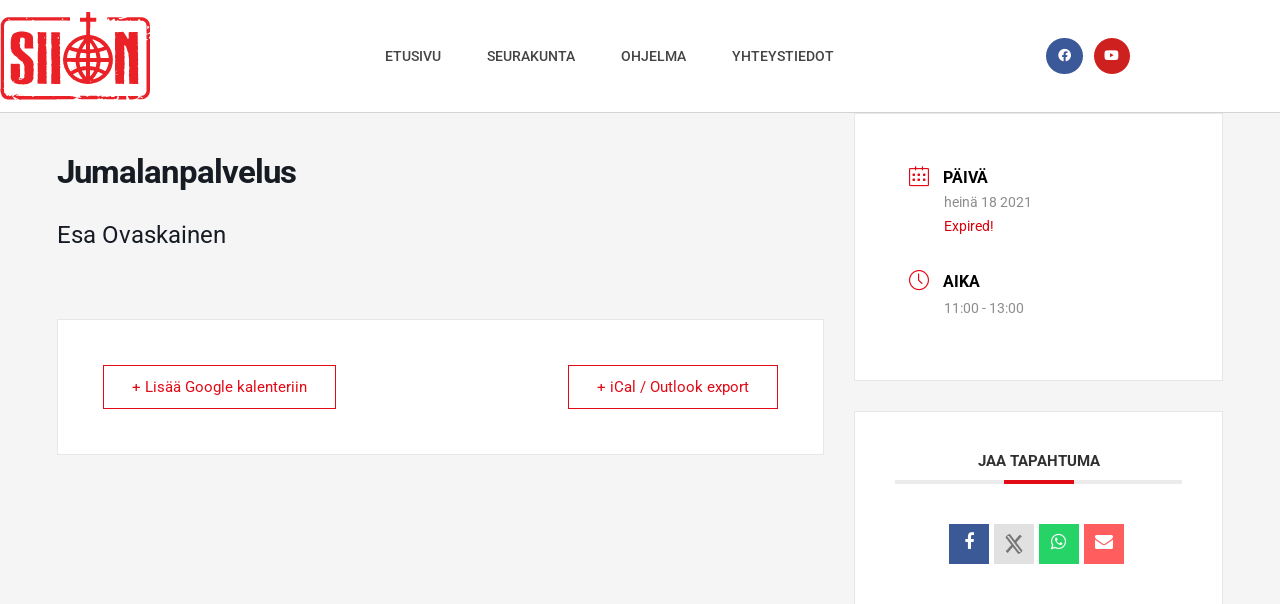

--- FILE ---
content_type: text/css
request_url: https://siion.net/wp-content/uploads/elementor/css/post-28.css?ver=1767760651
body_size: 1279
content:
.elementor-28 .elementor-element.elementor-element-45a89910 > .elementor-container > .elementor-column > .elementor-widget-wrap{align-content:center;align-items:center;}.elementor-28 .elementor-element.elementor-element-45a89910:not(.elementor-motion-effects-element-type-background), .elementor-28 .elementor-element.elementor-element-45a89910 > .elementor-motion-effects-container > .elementor-motion-effects-layer{background-color:#ffffff;}.elementor-28 .elementor-element.elementor-element-45a89910{border-style:solid;border-width:0px 0px 1px 0px;border-color:#d3d3d3;transition:background 0.3s, border 0.3s, border-radius 0.3s, box-shadow 0.3s;padding:10px 0px 10px 0px;z-index:1;}.elementor-28 .elementor-element.elementor-element-45a89910 > .elementor-background-overlay{transition:background 0.3s, border-radius 0.3s, opacity 0.3s;}.elementor-widget-theme-site-logo .widget-image-caption{color:var( --e-global-color-text );font-family:var( --e-global-typography-text-font-family ), Sans-serif;font-weight:var( --e-global-typography-text-font-weight );}.elementor-28 .elementor-element.elementor-element-fbd2551{text-align:start;}.elementor-28 .elementor-element.elementor-element-fbd2551 img{width:150px;}.elementor-widget-nav-menu .elementor-nav-menu .elementor-item{font-family:var( --e-global-typography-primary-font-family ), Sans-serif;font-weight:var( --e-global-typography-primary-font-weight );}.elementor-widget-nav-menu .elementor-nav-menu--main .elementor-item{color:var( --e-global-color-text );fill:var( --e-global-color-text );}.elementor-widget-nav-menu .elementor-nav-menu--main .elementor-item:hover,
					.elementor-widget-nav-menu .elementor-nav-menu--main .elementor-item.elementor-item-active,
					.elementor-widget-nav-menu .elementor-nav-menu--main .elementor-item.highlighted,
					.elementor-widget-nav-menu .elementor-nav-menu--main .elementor-item:focus{color:var( --e-global-color-accent );fill:var( --e-global-color-accent );}.elementor-widget-nav-menu .elementor-nav-menu--main:not(.e--pointer-framed) .elementor-item:before,
					.elementor-widget-nav-menu .elementor-nav-menu--main:not(.e--pointer-framed) .elementor-item:after{background-color:var( --e-global-color-accent );}.elementor-widget-nav-menu .e--pointer-framed .elementor-item:before,
					.elementor-widget-nav-menu .e--pointer-framed .elementor-item:after{border-color:var( --e-global-color-accent );}.elementor-widget-nav-menu{--e-nav-menu-divider-color:var( --e-global-color-text );}.elementor-widget-nav-menu .elementor-nav-menu--dropdown .elementor-item, .elementor-widget-nav-menu .elementor-nav-menu--dropdown  .elementor-sub-item{font-family:var( --e-global-typography-accent-font-family ), Sans-serif;font-weight:var( --e-global-typography-accent-font-weight );}.elementor-28 .elementor-element.elementor-element-721ebcbe{z-index:1;--e-nav-menu-horizontal-menu-item-margin:calc( 6px / 2 );--nav-menu-icon-size:30px;}.elementor-28 .elementor-element.elementor-element-721ebcbe .elementor-menu-toggle{margin-left:auto;background-color:rgba(0,0,0,0);border-width:0px;border-radius:0px;}.elementor-28 .elementor-element.elementor-element-721ebcbe .elementor-nav-menu .elementor-item{font-size:14px;font-weight:500;text-transform:uppercase;}.elementor-28 .elementor-element.elementor-element-721ebcbe .elementor-nav-menu--main .elementor-item{color:#454545;fill:#454545;padding-top:36px;padding-bottom:36px;}.elementor-28 .elementor-element.elementor-element-721ebcbe .elementor-nav-menu--main .elementor-item:hover,
					.elementor-28 .elementor-element.elementor-element-721ebcbe .elementor-nav-menu--main .elementor-item.elementor-item-active,
					.elementor-28 .elementor-element.elementor-element-721ebcbe .elementor-nav-menu--main .elementor-item.highlighted,
					.elementor-28 .elementor-element.elementor-element-721ebcbe .elementor-nav-menu--main .elementor-item:focus{color:#E20A17;fill:#E20A17;}.elementor-28 .elementor-element.elementor-element-721ebcbe .elementor-nav-menu--main:not(.e--pointer-framed) .elementor-item:before,
					.elementor-28 .elementor-element.elementor-element-721ebcbe .elementor-nav-menu--main:not(.e--pointer-framed) .elementor-item:after{background-color:#E20A17;}.elementor-28 .elementor-element.elementor-element-721ebcbe .e--pointer-framed .elementor-item:before,
					.elementor-28 .elementor-element.elementor-element-721ebcbe .e--pointer-framed .elementor-item:after{border-color:#E20A17;}.elementor-28 .elementor-element.elementor-element-721ebcbe .elementor-nav-menu--main .elementor-item.elementor-item-active{color:#E20A17;}.elementor-28 .elementor-element.elementor-element-721ebcbe .e--pointer-framed .elementor-item:before{border-width:3px;}.elementor-28 .elementor-element.elementor-element-721ebcbe .e--pointer-framed.e--animation-draw .elementor-item:before{border-width:0 0 3px 3px;}.elementor-28 .elementor-element.elementor-element-721ebcbe .e--pointer-framed.e--animation-draw .elementor-item:after{border-width:3px 3px 0 0;}.elementor-28 .elementor-element.elementor-element-721ebcbe .e--pointer-framed.e--animation-corners .elementor-item:before{border-width:3px 0 0 3px;}.elementor-28 .elementor-element.elementor-element-721ebcbe .e--pointer-framed.e--animation-corners .elementor-item:after{border-width:0 3px 3px 0;}.elementor-28 .elementor-element.elementor-element-721ebcbe .e--pointer-underline .elementor-item:after,
					 .elementor-28 .elementor-element.elementor-element-721ebcbe .e--pointer-overline .elementor-item:before,
					 .elementor-28 .elementor-element.elementor-element-721ebcbe .e--pointer-double-line .elementor-item:before,
					 .elementor-28 .elementor-element.elementor-element-721ebcbe .e--pointer-double-line .elementor-item:after{height:3px;}.elementor-28 .elementor-element.elementor-element-721ebcbe .elementor-nav-menu--main:not(.elementor-nav-menu--layout-horizontal) .elementor-nav-menu > li:not(:last-child){margin-bottom:6px;}.elementor-28 .elementor-element.elementor-element-721ebcbe .elementor-nav-menu--dropdown a, .elementor-28 .elementor-element.elementor-element-721ebcbe .elementor-menu-toggle{color:#000000;fill:#000000;}.elementor-28 .elementor-element.elementor-element-721ebcbe .elementor-nav-menu--dropdown{background-color:#f2f2f2;}.elementor-28 .elementor-element.elementor-element-721ebcbe .elementor-nav-menu--dropdown a:hover,
					.elementor-28 .elementor-element.elementor-element-721ebcbe .elementor-nav-menu--dropdown a:focus,
					.elementor-28 .elementor-element.elementor-element-721ebcbe .elementor-nav-menu--dropdown a.elementor-item-active,
					.elementor-28 .elementor-element.elementor-element-721ebcbe .elementor-nav-menu--dropdown a.highlighted,
					.elementor-28 .elementor-element.elementor-element-721ebcbe .elementor-menu-toggle:hover,
					.elementor-28 .elementor-element.elementor-element-721ebcbe .elementor-menu-toggle:focus{color:#39c7ce;}.elementor-28 .elementor-element.elementor-element-721ebcbe .elementor-nav-menu--dropdown a:hover,
					.elementor-28 .elementor-element.elementor-element-721ebcbe .elementor-nav-menu--dropdown a:focus,
					.elementor-28 .elementor-element.elementor-element-721ebcbe .elementor-nav-menu--dropdown a.elementor-item-active,
					.elementor-28 .elementor-element.elementor-element-721ebcbe .elementor-nav-menu--dropdown a.highlighted{background-color:#ededed;}.elementor-28 .elementor-element.elementor-element-721ebcbe .elementor-nav-menu--dropdown .elementor-item, .elementor-28 .elementor-element.elementor-element-721ebcbe .elementor-nav-menu--dropdown  .elementor-sub-item{font-size:15px;}.elementor-28 .elementor-element.elementor-element-721ebcbe div.elementor-menu-toggle{color:#000000;}.elementor-28 .elementor-element.elementor-element-721ebcbe div.elementor-menu-toggle svg{fill:#000000;}.elementor-28 .elementor-element.elementor-element-721ebcbe div.elementor-menu-toggle:hover, .elementor-28 .elementor-element.elementor-element-721ebcbe div.elementor-menu-toggle:focus{color:#39c7ce;}.elementor-28 .elementor-element.elementor-element-721ebcbe div.elementor-menu-toggle:hover svg, .elementor-28 .elementor-element.elementor-element-721ebcbe div.elementor-menu-toggle:focus svg{fill:#39c7ce;}.elementor-28 .elementor-element.elementor-element-1c2ba197 > .elementor-element-populated{padding:10px 10px 10px 10px;}.elementor-28 .elementor-element.elementor-element-25a2b4a3{--grid-template-columns:repeat(0, auto);--icon-size:13px;--grid-column-gap:7px;--grid-row-gap:0px;}.elementor-28 .elementor-element.elementor-element-25a2b4a3 .elementor-widget-container{text-align:right;}.elementor-28 .elementor-element.elementor-element-25a2b4a3 .elementor-social-icon{--icon-padding:0.9em;}.elementor-theme-builder-content-area{height:400px;}.elementor-location-header:before, .elementor-location-footer:before{content:"";display:table;clear:both;}@media(min-width:768px){.elementor-28 .elementor-element.elementor-element-51069d3c{width:57%;}.elementor-28 .elementor-element.elementor-element-1c2ba197{width:18%;}}@media(max-width:1024px){.elementor-28 .elementor-element.elementor-element-45a89910{padding:30px 20px 30px 20px;}.elementor-28 .elementor-element.elementor-element-fbd2551{text-align:start;}.elementor-28 .elementor-element.elementor-element-51069d3c > .elementor-element-populated{margin:0px 0px 0px 0px;--e-column-margin-right:0px;--e-column-margin-left:0px;}.elementor-28 .elementor-element.elementor-element-721ebcbe{z-index:1;--e-nav-menu-horizontal-menu-item-margin:calc( 0px / 2 );}.elementor-28 .elementor-element.elementor-element-721ebcbe .elementor-nav-menu .elementor-item{font-size:13px;}.elementor-28 .elementor-element.elementor-element-721ebcbe .elementor-nav-menu--main:not(.elementor-nav-menu--layout-horizontal) .elementor-nav-menu > li:not(:last-child){margin-bottom:0px;}.elementor-28 .elementor-element.elementor-element-25a2b4a3 .elementor-widget-container{text-align:right;}}@media(max-width:767px){.elementor-28 .elementor-element.elementor-element-45a89910{padding:20px 20px 20px 20px;}.elementor-28 .elementor-element.elementor-element-771e81f3{width:50%;}.elementor-28 .elementor-element.elementor-element-771e81f3 > .elementor-element-populated{margin:0px 0px 0px 0px;--e-column-margin-right:0px;--e-column-margin-left:0px;}.elementor-28 .elementor-element.elementor-element-fbd2551{text-align:start;}.elementor-28 .elementor-element.elementor-element-fbd2551 img{width:80px;}.elementor-28 .elementor-element.elementor-element-51069d3c{width:50%;}.elementor-28 .elementor-element.elementor-element-51069d3c > .elementor-element-populated{margin:0px 0px 0px 0px;--e-column-margin-right:0px;--e-column-margin-left:0px;}.elementor-28 .elementor-element.elementor-element-721ebcbe{z-index:2;}.elementor-28 .elementor-element.elementor-element-721ebcbe .elementor-nav-menu--main > .elementor-nav-menu > li > .elementor-nav-menu--dropdown, .elementor-28 .elementor-element.elementor-element-721ebcbe .elementor-nav-menu__container.elementor-nav-menu--dropdown{margin-top:31px !important;}.elementor-28 .elementor-element.elementor-element-1c2ba197{width:100%;}.elementor-28 .elementor-element.elementor-element-25a2b4a3 .elementor-widget-container{text-align:center;}}@media(max-width:1024px) and (min-width:768px){.elementor-28 .elementor-element.elementor-element-771e81f3{width:30%;}.elementor-28 .elementor-element.elementor-element-51069d3c{width:40%;}.elementor-28 .elementor-element.elementor-element-1c2ba197{width:30%;}}

--- FILE ---
content_type: text/css
request_url: https://siion.net/wp-content/uploads/elementor/css/post-132.css?ver=1767760651
body_size: 1248
content:
.elementor-132 .elementor-element.elementor-element-82aace7{transition:background 0.3s, border 0.3s, border-radius 0.3s, box-shadow 0.3s;padding:20px 20px 0px 20px;}.elementor-132 .elementor-element.elementor-element-82aace7 > .elementor-background-overlay{transition:background 0.3s, border-radius 0.3s, opacity 0.3s;}.elementor-widget-image .widget-image-caption{color:var( --e-global-color-text );font-family:var( --e-global-typography-text-font-family ), Sans-serif;font-weight:var( --e-global-typography-text-font-weight );}.elementor-132 .elementor-element.elementor-element-561982bd{text-align:start;}.elementor-132 .elementor-element.elementor-element-561982bd img{width:103px;}.elementor-widget-text-editor{font-family:var( --e-global-typography-text-font-family ), Sans-serif;font-weight:var( --e-global-typography-text-font-weight );color:var( --e-global-color-text );}.elementor-widget-text-editor.elementor-drop-cap-view-stacked .elementor-drop-cap{background-color:var( --e-global-color-primary );}.elementor-widget-text-editor.elementor-drop-cap-view-framed .elementor-drop-cap, .elementor-widget-text-editor.elementor-drop-cap-view-default .elementor-drop-cap{color:var( --e-global-color-primary );border-color:var( --e-global-color-primary );}.elementor-132 .elementor-element.elementor-element-4c8f1b33{font-family:"Roboto", Sans-serif;font-size:13px;font-weight:300;line-height:22px;letter-spacing:0.76px;color:#000000;}.elementor-widget-heading .elementor-heading-title{font-family:var( --e-global-typography-primary-font-family ), Sans-serif;font-weight:var( --e-global-typography-primary-font-weight );color:var( --e-global-color-primary );}.elementor-132 .elementor-element.elementor-element-57f467b .elementor-heading-title{font-family:"Nanum Gothic", Sans-serif;font-size:16px;font-weight:300;text-transform:uppercase;line-height:19px;letter-spacing:0.87px;color:#000000;}.elementor-widget-icon-list .elementor-icon-list-item:not(:last-child):after{border-color:var( --e-global-color-text );}.elementor-widget-icon-list .elementor-icon-list-icon i{color:var( --e-global-color-primary );}.elementor-widget-icon-list .elementor-icon-list-icon svg{fill:var( --e-global-color-primary );}.elementor-widget-icon-list .elementor-icon-list-item > .elementor-icon-list-text, .elementor-widget-icon-list .elementor-icon-list-item > a{font-family:var( --e-global-typography-text-font-family ), Sans-serif;font-weight:var( --e-global-typography-text-font-weight );}.elementor-widget-icon-list .elementor-icon-list-text{color:var( --e-global-color-secondary );}.elementor-132 .elementor-element.elementor-element-3698d7c .elementor-icon-list-items:not(.elementor-inline-items) .elementor-icon-list-item:not(:last-child){padding-block-end:calc(2px/2);}.elementor-132 .elementor-element.elementor-element-3698d7c .elementor-icon-list-items:not(.elementor-inline-items) .elementor-icon-list-item:not(:first-child){margin-block-start:calc(2px/2);}.elementor-132 .elementor-element.elementor-element-3698d7c .elementor-icon-list-items.elementor-inline-items .elementor-icon-list-item{margin-inline:calc(2px/2);}.elementor-132 .elementor-element.elementor-element-3698d7c .elementor-icon-list-items.elementor-inline-items{margin-inline:calc(-2px/2);}.elementor-132 .elementor-element.elementor-element-3698d7c .elementor-icon-list-items.elementor-inline-items .elementor-icon-list-item:after{inset-inline-end:calc(-2px/2);}.elementor-132 .elementor-element.elementor-element-3698d7c .elementor-icon-list-icon i{color:#000000;transition:color 0.3s;}.elementor-132 .elementor-element.elementor-element-3698d7c .elementor-icon-list-icon svg{fill:#000000;transition:fill 0.3s;}.elementor-132 .elementor-element.elementor-element-3698d7c{--e-icon-list-icon-size:14px;--icon-vertical-offset:0px;}.elementor-132 .elementor-element.elementor-element-3698d7c .elementor-icon-list-item > .elementor-icon-list-text, .elementor-132 .elementor-element.elementor-element-3698d7c .elementor-icon-list-item > a{font-family:"Roboto", Sans-serif;font-size:14px;font-weight:300;line-height:22px;letter-spacing:0.76px;}.elementor-132 .elementor-element.elementor-element-3698d7c .elementor-icon-list-text{color:#000000;transition:color 0.3s;}.elementor-132 .elementor-element.elementor-element-1b13ee2e .elementor-icon-list-items:not(.elementor-inline-items) .elementor-icon-list-item:not(:last-child){padding-block-end:calc(2px/2);}.elementor-132 .elementor-element.elementor-element-1b13ee2e .elementor-icon-list-items:not(.elementor-inline-items) .elementor-icon-list-item:not(:first-child){margin-block-start:calc(2px/2);}.elementor-132 .elementor-element.elementor-element-1b13ee2e .elementor-icon-list-items.elementor-inline-items .elementor-icon-list-item{margin-inline:calc(2px/2);}.elementor-132 .elementor-element.elementor-element-1b13ee2e .elementor-icon-list-items.elementor-inline-items{margin-inline:calc(-2px/2);}.elementor-132 .elementor-element.elementor-element-1b13ee2e .elementor-icon-list-items.elementor-inline-items .elementor-icon-list-item:after{inset-inline-end:calc(-2px/2);}.elementor-132 .elementor-element.elementor-element-1b13ee2e .elementor-icon-list-icon i{color:#000000;transition:color 0.3s;}.elementor-132 .elementor-element.elementor-element-1b13ee2e .elementor-icon-list-icon svg{fill:#000000;transition:fill 0.3s;}.elementor-132 .elementor-element.elementor-element-1b13ee2e{--e-icon-list-icon-size:14px;--icon-vertical-offset:0px;}.elementor-132 .elementor-element.elementor-element-1b13ee2e .elementor-icon-list-item > .elementor-icon-list-text, .elementor-132 .elementor-element.elementor-element-1b13ee2e .elementor-icon-list-item > a{font-family:"Roboto", Sans-serif;font-size:14px;font-weight:300;line-height:22px;letter-spacing:0.76px;}.elementor-132 .elementor-element.elementor-element-1b13ee2e .elementor-icon-list-text{color:#000000;transition:color 0.3s;}.elementor-132 .elementor-element.elementor-element-13d06ff3 .elementor-heading-title{font-family:"Nanum Gothic", Sans-serif;font-size:16px;font-weight:300;text-transform:uppercase;line-height:19px;letter-spacing:0.87px;color:#000000;}.elementor-132 .elementor-element.elementor-element-15b7dd3b .elementor-icon-list-items:not(.elementor-inline-items) .elementor-icon-list-item:not(:last-child){padding-block-end:calc(2px/2);}.elementor-132 .elementor-element.elementor-element-15b7dd3b .elementor-icon-list-items:not(.elementor-inline-items) .elementor-icon-list-item:not(:first-child){margin-block-start:calc(2px/2);}.elementor-132 .elementor-element.elementor-element-15b7dd3b .elementor-icon-list-items.elementor-inline-items .elementor-icon-list-item{margin-inline:calc(2px/2);}.elementor-132 .elementor-element.elementor-element-15b7dd3b .elementor-icon-list-items.elementor-inline-items{margin-inline:calc(-2px/2);}.elementor-132 .elementor-element.elementor-element-15b7dd3b .elementor-icon-list-items.elementor-inline-items .elementor-icon-list-item:after{inset-inline-end:calc(-2px/2);}.elementor-132 .elementor-element.elementor-element-15b7dd3b .elementor-icon-list-icon i{color:#000000;transition:color 0.3s;}.elementor-132 .elementor-element.elementor-element-15b7dd3b .elementor-icon-list-icon svg{fill:#000000;transition:fill 0.3s;}.elementor-132 .elementor-element.elementor-element-15b7dd3b{--e-icon-list-icon-size:14px;--icon-vertical-offset:0px;}.elementor-132 .elementor-element.elementor-element-15b7dd3b .elementor-icon-list-item > .elementor-icon-list-text, .elementor-132 .elementor-element.elementor-element-15b7dd3b .elementor-icon-list-item > a{font-family:"Roboto", Sans-serif;font-size:14px;font-weight:300;line-height:22px;letter-spacing:0.76px;}.elementor-132 .elementor-element.elementor-element-15b7dd3b .elementor-icon-list-text{color:#000000;transition:color 0.3s;}.elementor-132 .elementor-element.elementor-element-3402f6d9 .elementor-heading-title{font-family:"Nanum Gothic", Sans-serif;font-size:16px;font-weight:300;text-transform:uppercase;line-height:19px;letter-spacing:0.87px;color:#000000;}.elementor-widget-nav-menu .elementor-nav-menu .elementor-item{font-family:var( --e-global-typography-primary-font-family ), Sans-serif;font-weight:var( --e-global-typography-primary-font-weight );}.elementor-widget-nav-menu .elementor-nav-menu--main .elementor-item{color:var( --e-global-color-text );fill:var( --e-global-color-text );}.elementor-widget-nav-menu .elementor-nav-menu--main .elementor-item:hover,
					.elementor-widget-nav-menu .elementor-nav-menu--main .elementor-item.elementor-item-active,
					.elementor-widget-nav-menu .elementor-nav-menu--main .elementor-item.highlighted,
					.elementor-widget-nav-menu .elementor-nav-menu--main .elementor-item:focus{color:var( --e-global-color-accent );fill:var( --e-global-color-accent );}.elementor-widget-nav-menu .elementor-nav-menu--main:not(.e--pointer-framed) .elementor-item:before,
					.elementor-widget-nav-menu .elementor-nav-menu--main:not(.e--pointer-framed) .elementor-item:after{background-color:var( --e-global-color-accent );}.elementor-widget-nav-menu .e--pointer-framed .elementor-item:before,
					.elementor-widget-nav-menu .e--pointer-framed .elementor-item:after{border-color:var( --e-global-color-accent );}.elementor-widget-nav-menu{--e-nav-menu-divider-color:var( --e-global-color-text );}.elementor-widget-nav-menu .elementor-nav-menu--dropdown .elementor-item, .elementor-widget-nav-menu .elementor-nav-menu--dropdown  .elementor-sub-item{font-family:var( --e-global-typography-accent-font-family ), Sans-serif;font-weight:var( --e-global-typography-accent-font-weight );}.elementor-132 .elementor-element.elementor-element-461ff78 .elementor-menu-toggle{margin:0 auto;}.elementor-132 .elementor-element.elementor-element-461ff78 .elementor-nav-menu .elementor-item{font-family:"Roboto", Sans-serif;font-size:14px;font-weight:300;}.elementor-132 .elementor-element.elementor-element-461ff78 .elementor-nav-menu--main .elementor-item{color:#000000;fill:#000000;padding-left:0px;padding-right:0px;padding-top:0px;padding-bottom:0px;}.elementor-132 .elementor-element.elementor-element-461ff78 .elementor-nav-menu--main .elementor-item:hover,
					.elementor-132 .elementor-element.elementor-element-461ff78 .elementor-nav-menu--main .elementor-item.elementor-item-active,
					.elementor-132 .elementor-element.elementor-element-461ff78 .elementor-nav-menu--main .elementor-item.highlighted,
					.elementor-132 .elementor-element.elementor-element-461ff78 .elementor-nav-menu--main .elementor-item:focus{color:#FFFFFF;fill:#FFFFFF;}.elementor-132 .elementor-element.elementor-element-461ff78{--e-nav-menu-horizontal-menu-item-margin:calc( 0px / 2 );}.elementor-132 .elementor-element.elementor-element-461ff78 .elementor-nav-menu--main:not(.elementor-nav-menu--layout-horizontal) .elementor-nav-menu > li:not(:last-child){margin-bottom:0px;}.elementor-132:not(.elementor-motion-effects-element-type-background), .elementor-132 > .elementor-motion-effects-container > .elementor-motion-effects-layer{background-color:#E8F48C;}.elementor-theme-builder-content-area{height:400px;}.elementor-location-header:before, .elementor-location-footer:before{content:"";display:table;clear:both;}@media(min-width:768px){.elementor-132 .elementor-element.elementor-element-383e197{width:40%;}.elementor-132 .elementor-element.elementor-element-c7d874f{width:20%;}.elementor-132 .elementor-element.elementor-element-e6d26ab{width:20%;}.elementor-132 .elementor-element.elementor-element-2ca60b9{width:20%;}}@media(max-width:1024px){.elementor-132 .elementor-element.elementor-element-4c8f1b33 > .elementor-widget-container{margin:0px 0px 0px 0px;}.elementor-132 .elementor-element.elementor-element-57f467b .elementor-heading-title{font-size:14px;}.elementor-132 .elementor-element.elementor-element-13d06ff3 .elementor-heading-title{font-size:14px;}.elementor-132 .elementor-element.elementor-element-3402f6d9 .elementor-heading-title{font-size:14px;}}@media(max-width:767px){.elementor-132 .elementor-element.elementor-element-4c8f1b33{font-size:12px;}.elementor-132 .elementor-element.elementor-element-3698d7c .elementor-icon-list-item > .elementor-icon-list-text, .elementor-132 .elementor-element.elementor-element-3698d7c .elementor-icon-list-item > a{font-size:12px;}.elementor-132 .elementor-element.elementor-element-1b13ee2e .elementor-icon-list-item > .elementor-icon-list-text, .elementor-132 .elementor-element.elementor-element-1b13ee2e .elementor-icon-list-item > a{font-size:12px;}.elementor-132 .elementor-element.elementor-element-15b7dd3b .elementor-icon-list-item > .elementor-icon-list-text, .elementor-132 .elementor-element.elementor-element-15b7dd3b .elementor-icon-list-item > a{font-size:12px;}}

--- FILE ---
content_type: image/svg+xml
request_url: https://siion.net/wp-content/uploads/2021/02/siion_logo.svg
body_size: 21701
content:
<?xml version="1.0" encoding="UTF-8"?> <svg xmlns="http://www.w3.org/2000/svg" id="Layer_1" data-name="Layer 1" viewBox="0 0 70.5 41.39"><defs><style>.cls-1{fill:#ea2127;}.cls-1,.cls-10,.cls-11,.cls-12,.cls-13,.cls-14,.cls-15,.cls-16,.cls-17,.cls-18,.cls-19,.cls-2,.cls-20,.cls-21,.cls-22,.cls-23,.cls-24,.cls-25,.cls-26,.cls-27,.cls-28,.cls-29,.cls-3,.cls-4,.cls-5,.cls-6,.cls-7,.cls-8,.cls-9{fill-rule:evenodd;}.cls-2{fill:#ef3935;}.cls-3{fill:#fef6f3;}.cls-4{fill:#fbcab7;}.cls-5{fill:#f04840;}.cls-6{fill:#f8ac92;}.cls-7{fill:#ef4638;}.cls-8{fill:#fbc8b3;}.cls-9{fill:#fff;}.cls-10{fill:#f8bca5;}.cls-11{fill:#feeee7;}.cls-12{fill:#fef9f6;}.cls-13{fill:#fef9f7;}.cls-14{fill:#fff5f0;}.cls-15{fill:#feeee8;}.cls-16{fill:#fefdfd;}.cls-17{fill:#fefaf8;}.cls-18{fill:#fffdfc;}.cls-19{fill:#ef473f;}.cls-20{fill:#f15c53;}.cls-21{fill:#ef3f37;}.cls-22{fill:#f7a086;}.cls-23{fill:#f15a4e;}.cls-24{fill:#ef423a;}.cls-25{fill:#f15b41;}.cls-26{fill:#ef3832;}.cls-27{fill:#ef3d37;}.cls-28{fill:#ef4540;}.cls-29{fill:#ef4942;}</style></defs><path class="cls-1" d="M271,354.1v2.83c0,.18,0,.28.25.32a13,13,0,0,1,2.74.66,12.72,12.72,0,0,1,3.75,2.23,12.14,12.14,0,0,1,2.69,3.44,11.72,11.72,0,0,1,1.1,3.31,12.2,12.2,0,0,1,.19,2,11.25,11.25,0,0,1-2.15,6.57,11.66,11.66,0,0,1-3.69,3.23,12.17,12.17,0,0,1-4,1.37,9.87,9.87,0,0,1-2.23.17,12.47,12.47,0,0,1-6-1.8c-.14-.09-.31-.41-.58-.14,0,0-.12,0-.12-.06,0-.46-.4-.57-.65-.77a11.42,11.42,0,0,1-2.56-3.22,10,10,0,0,1-1.29-3.55,10.53,10.53,0,0,1-.12-2.63,11.79,11.79,0,0,1,1.34-4.67,11.65,11.65,0,0,1,3.07-3.7,12.18,12.18,0,0,1,3.48-1.91,10.67,10.67,0,0,1,2.69-.58c.16,0,.22,0,.22-.21v-5.86c0-.22-.11-.22-.26-.22h-2.31c-.23,0-.34,0-.32-.31s0-.84,0-1.26c0-.22,0-.28.27-.28h2.34c.26,0,.32-.08.31-.32v-2.07c0-.22,0-.32.29-.3h1.3c.2,0,.26,0,.26.25v2.11c0,.28.08.34.34.33h2.3c.21,0,.29,0,.28.27v1.3c0,.22-.06.28-.27.28h-2.3c-.31,0-.36.09-.35.36v2.8" transform="translate(-228.65 -346.37)"></path><path class="cls-1" d="M287.13,373.05c-.4.1-.42.17-.15.48,0,.07.19.11.11.25a1.42,1.42,0,0,0,0,.85,2.11,2.11,0,0,1-.06,1.06,3.37,3.37,0,0,0-.06,1,5,5,0,0,0,0,1.45c.17.69-.12,1.35,0,2,0,.15-.09.22-.3.16a4,4,0,0,0-1.58-.11c-.58.06-1.16-.06-1.75,0-.43.06-.45,0-.38-.46a7.37,7.37,0,0,0,0-.94c0-.19-.24-.42-.19-.7a24.26,24.26,0,0,0,0-3.19c.06-1.36-.13-2.72-.06-4.08a.82.82,0,0,1,.12-.53.19.19,0,0,0,0-.18,2.16,2.16,0,0,1,0-1.42c.05-.26-.08-.49-.08-.75,0-1.56.06-3.12,0-4.67v-2.4a11.8,11.8,0,0,1,0-1.88,3.92,3.92,0,0,0,0-1.67.92.92,0,0,1,0-.52,1.35,1.35,0,0,0,0-.49c0-.16-.17-.33.06-.47a.68.68,0,0,1,.62,0,.89.89,0,0,0,.89,0c.08,0,.2,0,.3,0a7.23,7.23,0,0,0,1.6-.15c.19-.05.35.07.52.16s.19.22.26.37a9.61,9.61,0,0,0,.7,1.09c.31.51.61,1,.89,1.55.08.14.15.23.32.21s.15-.16.18-.29a6.24,6.24,0,0,0,0-1.83,3.54,3.54,0,0,0,.05-.73c-.05-.25.07-.3.33-.38s.51,0,.74-.11.15.13.3.13c.46,0,.91-.09,1.38-.07s.79-.05,1.19,0c.19,0,.42,0,.33.44s-.29.71-.07,1.09a.76.76,0,0,1,0,.3c0,.88,0,1.75,0,2.62a2.07,2.07,0,0,0,.09.7.68.68,0,0,1-.07.65c-.13.19,0,.47.08.7s0,.42.05.64a7.06,7.06,0,0,0,0,.92.54.54,0,0,1-.1.46.51.51,0,0,0,0,.48,4,4,0,0,1,.12,1.37,5.31,5.31,0,0,0,0,1.49c.12.43,0,.87.08,1.29,0,.17-.12.26-.13.44a12.91,12.91,0,0,1,.13,1.47,3.41,3.41,0,0,1-.19,1,.41.41,0,0,0,0,.22c.33.5.14,1.07.16,1.58a5.57,5.57,0,0,1,0,1,2.6,2.6,0,0,0,.06,1.3v.1c-.22.16-.16.37-.07.57a.84.84,0,0,1,0,.66v.1c.29.66-.22,1.35.07,2v.19c-.25.17-.12.3,0,.43s.15.08.08.18a.17.17,0,0,1-.17.07,4.58,4.58,0,0,1-1-.07c-.19,0-.34.1-.52.07-.48-.07-1,0-1.44-.07a1.67,1.67,0,0,0-.67.05.39.39,0,0,1-.52-.2.41.41,0,0,1,0-.22,7.61,7.61,0,0,0,0-1.35,1.87,1.87,0,0,1,0-.94.39.39,0,0,0,0-.26,3,3,0,0,1-.06-1.82,3.76,3.76,0,0,0,0-1.06.77.77,0,0,1,0-.37,9.74,9.74,0,0,1,.19-1.45v-.22c-.36-.26-.2-.64-.21-1v-2.1a11.69,11.69,0,0,0-.11-1.56,6.72,6.72,0,0,1-.16-1.34c.07-.7-.42-1.22-.55-1.86a6.09,6.09,0,0,0-.56-1.6,3.1,3.1,0,0,0-.45-.79c-.17-.18-.32-.14-.37,0s-.19.4-.1.59c.17.36-.07.78.2,1.13.06.07-.08.3-.13.45s-.2.32.07.43c0,0,.11.08,0,.1-.36.09-.12.29-.07.43a1.25,1.25,0,0,1,.09.74,2.3,2.3,0,0,0,.07,1.42.51.51,0,0,1,0,.3,11.18,11.18,0,0,0,0,1.83,3.7,3.7,0,0,0,0,.94c.15.84-.39,1.69.06,2.51" transform="translate(-228.65 -346.37)"></path><path class="cls-1" d="M238,361.14a8.24,8.24,0,0,1,0,1.57c-.06.22.17.29.24.45a4.63,4.63,0,0,0,1.46,1.82c.88.69,1.62,1.51,2.52,2.16a8,8,0,0,1,1.19,1.27c.14.16.24.35.39.5a2.1,2.1,0,0,1,.41.85c.16.48.19,1,.3,1.45,0,.07.07.12,0,.21-.35.53-.13,1.09-.05,1.64a2.12,2.12,0,0,1,0,1.17.21.21,0,0,0,0,.28s.08.11.07.12c-.4.43,0,.94-.13,1.41s-.32.8,0,1.2v.24a7.66,7.66,0,0,1-.7,1.54c-.16.27-.32.55-.71.52a.17.17,0,0,0-.14,0c-.57.72-1.45.69-2.23.86a11.13,11.13,0,0,1-2,0,6,6,0,0,1-3-.59,3.25,3.25,0,0,1-1.92-2.35h0a5.74,5.74,0,0,0,0-1.31c0-.24.41-.51,0-.77V373.8a9.84,9.84,0,0,1,0-1.33,3.12,3.12,0,0,0,0-1.29c-.13-.38,0-.5.41-.45,1.16.13,2.32,0,3.48.06.21,0,.35.09.35.26a2.82,2.82,0,0,1,.06,1,3.35,3.35,0,0,0,0,1v3.87c0,.17,0,.37-.26.33s-.12.08-.12.17a.12.12,0,0,0,.14.13,6.45,6.45,0,0,1,1.44.23,1,1,0,0,0,.93-1c0-.36-.13-.83,0-1.09.32-.5,0-.93,0-1.36a18.92,18.92,0,0,1,0-2.13,2.3,2.3,0,0,0-.43-1.43c-.19-.25-.17-.53-.29-.78s-.06-.26-.32-.27c-.42,0-.59-.39-.89-.59s-.7-.6-1.07-.89c-.16-.12-.35-.2-.31-.46s-.14-.15-.23-.2a5.42,5.42,0,0,1-2.22-2.13,1.24,1.24,0,0,0-.29-.39.28.28,0,0,1-.07-.4v0c.22-.17.08-.26,0-.39a1.19,1.19,0,0,1-.25-.73v-1.34a22.25,22.25,0,0,1,0-2.31,5.12,5.12,0,0,1,.74-2.77,2.22,2.22,0,0,1,.84-.74,8,8,0,0,1,3.29-.9,7.29,7.29,0,0,0,.85.11,6,6,0,0,1,1.74.2,4.33,4.33,0,0,1,2.56,1.46,1.18,1.18,0,0,1,.24.72c0,.25.18.45.16.73s0,.5,0,.74a3.64,3.64,0,0,0,0,.74,3.82,3.82,0,0,1,0,1.43.41.41,0,0,0,0,.22c0,.25.25.48,0,.74-.09.09,0,.26.08.39s.25.34.08.47a.85.85,0,0,1-.62.15,12,12,0,0,0-1.58-.08,13.67,13.67,0,0,1-1.81,0c-.07,0-.19,0-.12-.12s0-.39,0-.58a2.43,2.43,0,0,1,0-.66,11.48,11.48,0,0,1,.06-1.45c.06-.45-.07-1,0-1.46s-.58-.89-1-.82c-.22,0-.47.14-.71,0s-.19,0-.27.14a3.39,3.39,0,0,0-.21,1.41v1h0c-.09,0-.25-.11-.29.05s.19.08.25.17" transform="translate(-228.65 -346.37)"></path><path class="cls-1" d="M235.75,387.69a1.35,1.35,0,0,0-.43-.12h-2.53a3.73,3.73,0,0,1-1.71-.39c-.14-.06-.26-.22-.44-.09a.17.17,0,0,1-.1,0c0-.49-.54-.51-.78-.8a5.75,5.75,0,0,1-.61-1.6,2.62,2.62,0,0,1-.21-1.41c0-.19.08-.43-.29-.48.29-.07.3-.23.3-.42V352.93a3.21,3.21,0,0,1,.43-1.73,7.13,7.13,0,0,1,.57-1,3.94,3.94,0,0,1,2.08-1.32,3.06,3.06,0,0,1,.74-.09h28.31c.33,0,.49,0,.44.42s.17.92-.08,1.14-.73.06-1.11.06H245c-.2,0-.45.12-.5-.26,0-.19-.69-.17-.75.05s-.26.22-.43.22H232.9a2.39,2.39,0,0,0-2.28,1.95,5.25,5.25,0,0,0-.06.79v24.72a2,2,0,0,1-.09.7c-.12.31-.21.6.08.87v2.06c0,.24.1.5-.19.68-.08,0-.08.28,0,.3.32.1.2.34.2.53a3.83,3.83,0,0,0,.13,1.35c0,.12.07.34.3.19a.33.33,0,0,1,0,.14v-.11c.2.14.22.43.48.52,0,0,.07,0,0,.08-.31.46.22.41.36.51s.5.29.65-.11a.17.17,0,0,1,.2-.11h0c.16.05.09.18.08.29s-.11.17,0,.24.19,0,.27,0c.32-.15.65,0,1-.08h.1" transform="translate(-228.65 -346.37)"></path><path class="cls-1" d="M237.34,387.63c-.13.15-.25.2-.33-.05,0-.1-.13-.06-.19,0-.35.06-.72-.14-1.07.11" transform="translate(-228.65 -346.37)"></path><path class="cls-1" d="M234.25,385.89h.57c.27,0,.55,0,.52-.37,0-.08.1-.23.15-.18.34.33.5-.11.75-.16a1.09,1.09,0,0,1,.44-.06c.06.05.14,0,.21,0s.13.11,0,.18a3,3,0,0,0-1,.54h1a.2.2,0,0,0,.21-.12c.07-.16.2-.14.27,0s.32.12.48.16a8.92,8.92,0,0,0,1.79,0h3.72c.15,0,.32-.07.4.2s.3.2.5.18.29,0,.31-.25.21-.13.32-.13H253c.2,0,.43-.09.59.13a.3.3,0,0,0,.29,0c.24-.24.52-.14.78-.14h6a11.63,11.63,0,0,1,4,.67c-.2.36-.63.37-.94.56,0,0-.16,0-.2.08-.21.39-.58.31-.92.31h-6a.9.9,0,0,1-.58-.11.41.41,0,0,0-.4,0,1.65,1.65,0,0,1-1,.13H238.81c-.32,0-.53.26-.83.2" transform="translate(-228.65 -346.37)"></path><path class="cls-1" d="M247.24,355.85a4.83,4.83,0,0,0,1.26.06,7.72,7.72,0,0,0,1.52,0,.39.39,0,0,1,.45.3.33.33,0,0,1,0,.14,3.47,3.47,0,0,0,0,1.57c.05.22-.1.41-.08.63a3.61,3.61,0,0,1,0,1.39,2.47,2.47,0,0,0,0,.94,1.2,1.2,0,0,1-.26.95.29.29,0,0,0,0,.35,1,1,0,0,1,.28.94c-.09.41.2.81,0,1.2v.15c.24.36.1.78.17,1.17,0,.06.06.09,0,.17a2,2,0,0,0-.11,1.26,3.44,3.44,0,0,1,0,1.32,14.91,14.91,0,0,1,.1,1.49v1c0,.33.08.48-.23.61-.12,0-.15.24.07.24s.16.12.16.23a15,15,0,0,1-.14,2.42c0,.21.19.3.15.52-.08.43.13.89-.16,1.29.26.31.1.69.17,1,0,.06.07.13,0,.17-.32.63,0,1.25,0,1.87a4,4,0,0,0,0,.69c0,.21-.15.28-.35.3a5.79,5.79,0,0,0-1-.07,13.07,13.07,0,0,1-1.77,0c-.24,0-.46-.12-.71,0a.32.32,0,0,1-.41-.16.5.5,0,0,1,0-.12,8.36,8.36,0,0,1,0-2,4.87,4.87,0,0,0,0-1.08,12.71,12.71,0,0,1,0-1.38.35.35,0,0,1,.1-.2c.13-.14.3-.3,0-.4a.11.11,0,0,1-.05-.09,9.69,9.69,0,0,1,0-1.32,8.42,8.42,0,0,0,0-1.42c-.06-.38,0-.78-.09-1.17a.28.28,0,0,1,0-.18.68.68,0,0,0,.14-.95l0-.05c-.06-.08,0-.22,0-.33v-1.92a13.82,13.82,0,0,1,0-1.82,12.59,12.59,0,0,1,.2-3,.37.37,0,0,0-.07-.32c-.08-.14-.13-.24.07-.33s.12-.18,0-.29c-.31-.38-.18-.83-.21-1.25v-.49a6,6,0,0,1,0-1.2,7.32,7.32,0,0,0,0-1.48v-.12c.24-.13.17-.23,0-.35s-.17-.23-.14-.47c.08-.64.52-.46.86-.52h.18" transform="translate(-228.65 -346.37)"></path><path class="cls-1" d="M253.61,355.84a4.23,4.23,0,0,0,1.28.07,5.53,5.53,0,0,0,1.52,0,.41.41,0,0,1,.43.39v.06a4,4,0,0,0,0,1.61,5.61,5.61,0,0,1-.06.59,4.06,4.06,0,0,1,0,1.39c-.15.42.1.73.06,1.1a1.22,1.22,0,0,1-.23.76c-.13.14-.15.34-.06.42a.91.91,0,0,1,.27.87c-.08.42.16.85-.06,1.27a.24.24,0,0,0,0,.28s.09.11.08.16a3.6,3.6,0,0,1-.1,1.66c-.11.24.12.49.1.76,0,.11.12.31.08.45a10.13,10.13,0,0,0,0,2.06,6.32,6.32,0,0,0,0,1.23c0,.21.06.43-.23.53-.09,0-.12.23,0,.23.36,0,.25.26.24.43,0,.76-.08,1.51-.1,2.26,0,.38.1.81.1,1.22,0,.17.06.36-.11.49a.11.11,0,0,0,0,.11c.28.3.06.69.18,1v.13c-.33.63,0,1.25,0,1.86a2.73,2.73,0,0,0,0,.7.27.27,0,0,1-.22.3h0a1.7,1.7,0,0,1-.71,0,1.37,1.37,0,0,0-.57,0,6.44,6.44,0,0,1-1.91-.07.5.5,0,0,0-.27.08.36.36,0,0,1-.49-.08.33.33,0,0,1-.06-.19,9.55,9.55,0,0,1,0-2,6.86,6.86,0,0,0,0-1.11,9.4,9.4,0,0,1,0-1.3.47.47,0,0,1,.12-.27c.11-.13.26-.29,0-.38a.1.1,0,0,1-.07-.08,10.14,10.14,0,0,1,0-1.35,6.18,6.18,0,0,0,0-1.36,10.36,10.36,0,0,0-.1-1.24v-.07c.46-.41.13-.85.08-1.28a8.8,8.8,0,0,0-.06-1.45c-.05-.18.08-.3.07-.47a11,11,0,0,1-.07-1.9,11.64,11.64,0,0,1,.21-3,.44.44,0,0,0-.08-.33c-.06-.12-.15-.23.06-.32a.16.16,0,0,0,.05-.23l-.05-.06c-.33-.36-.16-.82-.22-1.22a2.62,2.62,0,0,1,0-.56,6,6,0,0,1,0-1.2,8.66,8.66,0,0,0,0-1.44.15.15,0,0,1,.07-.15c.25-.13.11-.23,0-.32a.37.37,0,0,1-.17-.45c.12-.64.57-.53,1.07-.56" transform="translate(-228.65 -346.37)"></path><path class="cls-1" d="M299.15,356.69v.61c0,.37,0,.7-.4.89-.17.08-.11.67.06.75s.15,0,.19-.06a.82.82,0,0,1,.15-.33v25a3.88,3.88,0,0,1-.92,2.39,4.07,4.07,0,0,1-2.36,1.46h-2.3c-.09,0-.22.07-.26-.06s.09-.17.16-.23a4.19,4.19,0,0,1,.54-.4,1.07,1.07,0,0,1,1.36.21c.1.09.18.24.31.16s0-.21,0-.34a.7.7,0,0,0-.68-.55.4.4,0,0,1-.45-.34v0a6.05,6.05,0,0,0,1.2-.08,2.46,2.46,0,0,0,1.68-1.83,6.63,6.63,0,0,0,.07-1V360.26a.85.85,0,0,1,.46-.88c.1-.05.18-.11.16-.23s-.17-.09-.25-.08c-.33.05-.37-.11-.36-.38v-1.42c0-.23,0-.35.31-.37a8.31,8.31,0,0,0,1.3-.26" transform="translate(-228.65 -346.37)"></path><path class="cls-1" d="M279.08,350c-.06-.11-.08-.13-.08-.15,0-1.05,0-1.05,1-1.05h3.37c.21,0,.45-.1.62.14h.19c.64-.32,1.32-.06,2-.18a.72.72,0,0,1-.8.34,3.11,3.11,0,0,0-.61,0c-.14,0-.31,0-.34.2a.32.32,0,0,0,.23.39h0a1.47,1.47,0,0,0,1.23,0,2.27,2.27,0,0,1,1.27-.39,1.46,1.46,0,0,0,.81-.25,2,2,0,0,1,.9-.21h6.4a3.62,3.62,0,0,1,2.32.88,4.1,4.1,0,0,1,1.53,3.38v2.3a.91.91,0,0,1-.5.89,1.59,1.59,0,0,1-.49.24c-.51.16-.63.08-.63-.43V353a2.48,2.48,0,0,0-1.93-2.52h-.06c-.63.1-1.1,0-1.27-.74,0-.15-.23-.15-.35-.05s-.23.16-.24.33c0,.45-.28.48-.66.47h-2.45c-.17,0-.3,0-.41-.18s-.29-.26-.39.05a.19.19,0,0,1-.25.13c-.29-.08-.66.18-.91-.21,0,0-.53-.24-.69.16,0,.09-.16.05-.25.05h-3.06c-.24,0-.34-.14-.48-.26s-.22-.19-.34-.12-.05.22,0,.35h-1.1c0-.24.12-.49-.12-.72a.68.68,0,0,0-.5-.19.49.49,0,0,0-.35.2,2,2,0,0,1-.94.66.68.68,0,0,1-.81-.52.15.15,0,0,1,0-.07c0-.15.06-.33-.13-.4s-.32.08-.44.21l-.34.44" transform="translate(-228.65 -346.37)"></path><path class="cls-1" d="M276.44,385.89a.49.49,0,0,1-.08.21.26.26,0,0,0,0,.29c.08.11.17,0,.27,0a3.07,3.07,0,0,1,1.47-.24h.21c.19.29.49.22.72.16a9.84,9.84,0,0,0,1.12-.25,2.49,2.49,0,0,1,.86-.18h.11c-.09.17-.44,0-.4.28s.29.13.45.16c.61.13,1.2.23,1.62-.41a2.41,2.41,0,0,1,1,0,.85.85,0,0,1,0,.73,2.2,2.2,0,0,1-.55.66c-.15.15-.33,0-.49,0s-.35-.21-.44.11c0,.1-.15,0-.23,0h-3.3c-.52-.39-1,.15-1.58,0a.38.38,0,0,1-.41-.29c-.05-.2-.22-.21-.38-.09-.48.36-.48.36-.68.34s.14-.24,0-.32-.22,0-.33,0c-.38,0-.79,0-1,.35h-7.5a10.8,10.8,0,0,1-1.11-.13c-.37,0-.61-.37-.8-.74a3.08,3.08,0,0,0,1.7.21c.13,0,.23-.06.23-.2s-.15-.11-.23-.11a.22.22,0,0,1-.25-.19,1.94,1.94,0,0,0-.27-.43h2.18a1.15,1.15,0,0,1,1.06.37c.19.22.44.1.6-.06a1.22,1.22,0,0,1,.93-.31h2.57a1.26,1.26,0,0,1,.94.2.75.75,0,0,0,.92,0c.35-.3.72-.16,1.11-.21" transform="translate(-228.65 -346.37)"></path><path class="cls-1" d="M291.18,385.89h2.22c.19,0,.22,0,.2.26,0,.63-.45.74-.94,1a7.48,7.48,0,0,1-3,.41c-.2,0-.31,0-.28-.26s-.16-.33-.25-.49-.15-.14-.2-.23-.25-.36-.15-.56.33-.07.49-.07h2" transform="translate(-228.65 -346.37)"></path><path class="cls-1" d="M284,387.5c.73-.72.66-1.05.28-1.61h3.53c.14,0,.22,0,.2.19v.08c0,.43.15,1-.06,1.26s-.81.07-1.24.08H284" transform="translate(-228.65 -346.37)"></path><path class="cls-2" d="M234.25,385.89h-.1c-.3-.24-.29-.27.19-.6,0,.22.15.43-.09.6" transform="translate(-228.65 -346.37)"></path><path class="cls-3" d="M238,361.14c-.12-.09-.35.3-.38-.1,0-.09-.06-.22,0-.27s.27.08.4.13,0,.18-.07.24" transform="translate(-228.65 -346.37)"></path><path class="cls-4" d="M237.92,385.43l-.55-.16h0a1.91,1.91,0,0,1,.91.16c-.11.08-.24,0-.36.06" transform="translate(-228.65 -346.37)"></path><path class="cls-5" d="M239.17,385.35a.36.36,0,0,1,.41.29s0,.07-.06.07-.24-.19-.35-.36" transform="translate(-228.65 -346.37)"></path><path class="cls-6" d="M237.37,385.21v.06c-.16,0-.29.12-.46.08.1-.25-.22-.08-.23-.22a5.4,5.4,0,0,1,.69.08" transform="translate(-228.65 -346.37)"></path><path class="cls-1" d="M278.69,385.91c-.1.07-.18.2-.32.11a.08.08,0,0,1,0-.07c.11-.12.23,0,.34,0" transform="translate(-228.65 -346.37)"></path><path class="cls-7" d="M237.92,385.43c.1-.16.24-.07.36-.06-.08.25-.22.14-.36.06" transform="translate(-228.65 -346.37)"></path><path class="cls-8" d="M231.09,384.59V385c-.18-.18,0-.33-.07-.45s.07,0,.07,0" transform="translate(-228.65 -346.37)"></path><path class="cls-9" d="M262.17,369.88h1.68c.23,0,.33,0,.37.31a11,11,0,0,0,.47,2.33.35.35,0,0,1-.16.46l-.07,0a10.48,10.48,0,0,0-2.27,1.2c-.24.17-.38.13-.56-.14a9.65,9.65,0,0,1-1.44-3.76c-.05-.29,0-.47.38-.44h1.65" transform="translate(-228.65 -346.37)"></path><path class="cls-9" d="M277.88,369.88h1.61c.27,0,.3.11.26.32a10,10,0,0,1-1.37,3.75c-.14.21-.27.27-.49.14A14.27,14.27,0,0,0,275.6,373a.3.3,0,0,1-.21-.38l0,0a10.47,10.47,0,0,0,.45-2.36.27.27,0,0,1,.25-.3h1.77" transform="translate(-228.65 -346.37)"></path><path class="cls-9" d="M262.19,368h-1.8c-.2,0-.27-.06-.25-.26a8.41,8.41,0,0,1,.93-3.28c.09-.2.27-.17.42-.11a23.78,23.78,0,0,0,3,.83c.29.06.31.24.25.46a4.26,4.26,0,0,0-.26.76,8.15,8.15,0,0,1-.1.83c-.11.77-.1.77-.87.77Z" transform="translate(-228.65 -346.37)"></path><path class="cls-9" d="M277.82,368h-1.6c-.24,0-.35-.06-.37-.3a10.79,10.79,0,0,0-.41-2.17c-.08-.26-.06-.4.26-.47a19,19,0,0,0,2.63-.8c.27-.1.37,0,.49.21a11.22,11.22,0,0,1,.94,3.2c0,.23,0,.35-.29.33h-1.65" transform="translate(-228.65 -346.37)"></path><path class="cls-9" d="M268.13,359.33c-.09.14-.18.28-.28.41a15.11,15.11,0,0,0-2.27,3.64c-.13.3-.3.18-.51.14a25.07,25.07,0,0,1-2.55-.65c-.28-.09-.32-.21-.13-.42a10.08,10.08,0,0,1,5.23-3.21c.15,0,.36-.11.51.09" transform="translate(-228.65 -346.37)"></path><path class="cls-9" d="M274.86,363.44a.32.32,0,0,1-.34-.23,19.86,19.86,0,0,0-2-3.22.1.1,0,0,0-.06-.09c-.14-.17-.43-.35-.29-.55s.43,0,.64.06a9.93,9.93,0,0,1,4.58,3c.12.14.18.29,0,.36a21,21,0,0,1-2.55.71" transform="translate(-228.65 -346.37)"></path><path class="cls-9" d="M272.51,378.08c-.07,0-.15,0-.17-.07a.18.18,0,0,1,.08-.2,13.23,13.23,0,0,0,1.75-2.44l.16-.26c.32-.63.33-.64,1-.36a14,14,0,0,1,1.45.72c.15.08.29.12.08.31a9.43,9.43,0,0,1-4.17,2.24l-.2.06" transform="translate(-228.65 -346.37)"></path><path class="cls-9" d="M272.46,368H271.2c-.2,0-.26-.05-.26-.26,0-.57.06-1,.06-1.63,0-.21,0-.32.2-.34.65-.1,1.31-.07,2-.22a.32.32,0,0,1,.42.16.35.35,0,0,1,0,.13c.13.61.27,1.22.4,1.83,0,.21,0,.35-.29.33s-.84,0-1.26,0" transform="translate(-228.65 -346.37)"></path><path class="cls-9" d="M265.19,374.56c.2,0,.23.12.28.23a13.74,13.74,0,0,0,1.09,1.9c.11.16.14.38.41.36.06,0,.07.07.06.12a.87.87,0,0,0,.3.58.27.27,0,0,1,.07.31c-.11.17-.13-.08-.19-.08a4.52,4.52,0,0,1-2.13-.73,8.62,8.62,0,0,1-1.86-1.24.24.24,0,0,1,0-.44,17.69,17.69,0,0,1,1.84-.94h.08" transform="translate(-228.65 -346.37)"></path><path class="cls-9" d="M267.57,368h-1.18c-.39,0-.35,0-.29-.33.11-.62.24-1.23.41-1.84.06-.22.14-.28.39-.24.65.1,1.31.14,2,.18.18,0,.24,0,.24.23v1.76c0,.18,0,.25-.24.24h-1.3" transform="translate(-228.65 -346.37)"></path><path class="cls-9" d="M274.08,370.08a12.58,12.58,0,0,1-.39,1.94c-.06.22-.17.26-.36.21a11.74,11.74,0,0,0-2.2-.36c-.18,0-.2-.11-.2-.25v-1.4c0-.14-.14-.3.27-.29a12.92,12.92,0,0,0,1.49-.05,7.58,7.58,0,0,1,1.07,0c.21,0,.36,0,.3.21" transform="translate(-228.65 -346.37)"></path><path class="cls-9" d="M267.6,369.88h1.26c.21,0,.26.07.25.26v1.49c0,.17,0,.27-.22.25a1.34,1.34,0,0,0-.6.07c-.25.13-.26-.23-.43-.23s0,.35-.29.33a2,2,0,0,0-.8.16c-.27.11-.4,0-.45-.24a9.37,9.37,0,0,1-.29-1.76c0-.28.09-.34.35-.33h1.22" transform="translate(-228.65 -346.37)"></path><path class="cls-9" d="M269,376.91a13.28,13.28,0,0,1-1.78-2.72c-.08-.15-.08-.24.11-.25a9.14,9.14,0,0,0,1.43-.19c.43-.07.33.26.33.4v2.74H269" transform="translate(-228.65 -346.37)"></path><path class="cls-9" d="M271,362.45v-1.23c0-.07-.06-.18.06-.22a.19.19,0,0,1,.26.12l1.12,1.76c.13.21.25.43.36.65s.06.25-.17.3c-.44.11-.89,0-1.32.13-.22.07-.34,0-.32-.29s0-.81,0-1.22" transform="translate(-228.65 -346.37)"></path><path class="cls-9" d="M271,376.25v-2.18c0-.28.15-.38.39-.35a8.38,8.38,0,0,1,1.3.21c.17,0,.22.09.13.25a13.7,13.7,0,0,1-1.59,2.33c0,.06-.12.15-.18.08s0-.24,0-.34" transform="translate(-228.65 -346.37)"></path><path class="cls-9" d="M269.11,362.59v1.14c0,.18,0,.26-.23.25l-1.4-.09c-.22,0-.13-.14-.07-.26a13.7,13.7,0,0,1,1.28-2.1c0-.06.09-.12.13-.19s.11-.14.21-.12.08.14.08.22v1.15" transform="translate(-228.65 -346.37)"></path><path class="cls-10" d="M271.36,378.69c.14,0,.28,0,.26.16a.33.33,0,0,1-.33.28c-.18,0-.18-.05-.18-.18a.24.24,0,0,1,.25-.26" transform="translate(-228.65 -346.37)"></path><path class="cls-11" d="M283.27,373.94c.1,0,.25,0,.22.19a.31.31,0,0,1-.31.27c-.19,0-.19-.12-.2-.25s.11-.22.29-.21" transform="translate(-228.65 -346.37)"></path><path class="cls-12" d="M283.6,375.55c.14,0,.29,0,.28.21s-.09.16-.2.16-.31,0-.31-.25.15-.09.23-.12" transform="translate(-228.65 -346.37)"></path><path class="cls-9" d="M237.45,377.93c0-.13-.08-.32.19-.32s.39.28.41.49-.28.17-.41.19-.17-.22-.19-.36" transform="translate(-228.65 -346.37)"></path><path class="cls-12" d="M238.52,378c.13.1.37-.1.37.16s-.17.26-.36.26-.39-.09-.37-.29.26,0,.36-.13" transform="translate(-228.65 -346.37)"></path><path class="cls-13" d="M235.46,378.89c0,.19-.09.26-.24.26A.21.21,0,0,1,235,379a.13.13,0,0,1,0-.06c0-.09,0-.25.13-.2s.32,0,.33.19" transform="translate(-228.65 -346.37)"></path><path class="cls-14" d="M258.09,350c-.24,0-.46,0-.45-.27s.24-.26.43-.25.38,0,.38.25-.21.25-.36.27" transform="translate(-228.65 -346.37)"></path><path class="cls-15" d="M232.85,349.81c.14,0,.38,0,.38.26s-.22.24-.4.25-.39,0-.4-.25.19-.26.42-.26" transform="translate(-228.65 -346.37)"></path><path class="cls-3" d="M241.25,349.52c-.17,0-.4,0-.41-.26s.21-.23.37-.23.4,0,.4.24-.22.2-.36.25" transform="translate(-228.65 -346.37)"></path><path class="cls-16" d="M249.56,358.49v-.27c0-.07,0-.16.12-.15s.15,0,.17.05a.12.12,0,0,1,0,.17h0c-.16.11-.06.27-.07.41s.15.16,0,.2-.13-.1-.14-.2v-.22" transform="translate(-228.65 -346.37)"></path><path class="cls-17" d="M256,358.91c-.16,0-.29,0-.19-.23a2.28,2.28,0,0,0,0-.37c0-.08,0-.18.07-.23a.24.24,0,0,1,.24.08.74.74,0,0,1,.21.58c0,.17-.22.18-.37.17" transform="translate(-228.65 -346.37)"></path><path class="cls-18" d="M298.15,354.33c-.23,0-.42-.05-.33-.39a6.25,6.25,0,0,0,.09-.87c0-.17.07-.28.26-.15a.49.49,0,0,0,.18.08c.65.27.67.38.17.87a.53.53,0,0,0-.19.32c0,.12-.07.15-.18.14" transform="translate(-228.65 -346.37)"></path><path class="cls-19" d="M263.81,372.55c-.1-.06-.14-.13-.12-.22s0-.17.13-.15.12.12.11.2a.2.2,0,0,1-.12.17" transform="translate(-228.65 -346.37)"></path><path class="cls-20" d="M262.29,373.69c-.1,0-.13-.08-.14-.15a.16.16,0,0,1,.12-.21h0c.1,0,.12.08.14.16a.17.17,0,0,1-.11.2h0" transform="translate(-228.65 -346.37)"></path><path class="cls-21" d="M261.49,370.69c.09,0,.11.09.11.17s0,.17-.1.18-.13-.1-.13-.19,0-.15.12-.16" transform="translate(-228.65 -346.37)"></path><path class="cls-22" d="M263.44,372.21c0,.06,0,.11-.1.1a.08.08,0,0,1,0-.09c0-.05,0-.11.08-.09s0,.06.07.08" transform="translate(-228.65 -346.37)"></path><path class="cls-23" d="M260.89,366.18c0,.07,0,.17-.13.17s-.14-.11-.13-.2,0-.17.12-.16.13.1.14.19" transform="translate(-228.65 -346.37)"></path><path class="cls-24" d="M261.69,367.11c-.12,0-.12-.1-.12-.18s0-.17.11-.17.13.1.13.19a.16.16,0,0,1-.12.16" transform="translate(-228.65 -346.37)"></path><path class="cls-25" d="M262.06,367.78l-.1.06s0-.07,0-.09.05-.06.07,0,0,0,.07.08" transform="translate(-228.65 -346.37)"></path><path class="cls-26" d="M265,376c0,.09,0,.18-.13.19s-.09-.07-.1-.14,0-.19.11-.21.11.08.12.16" transform="translate(-228.65 -346.37)"></path><path class="cls-27" d="M268.3,366.62c.09,0,.12.07.12.16s0,.16-.09.18-.13,0-.14-.12,0-.18.11-.22" transform="translate(-228.65 -346.37)"></path><path class="cls-28" d="M272.13,370.55c0,.07,0,.17-.11.18s-.14-.09-.14-.18,0-.16.13-.16.1.09.12.16" transform="translate(-228.65 -346.37)"></path><path class="cls-29" d="M271.53,374.11c0-.09,0-.19.1-.2s.15.09.15.18,0,.16-.13.16-.1-.08-.12-.14" transform="translate(-228.65 -346.37)"></path><path class="cls-9" d="M271.31,379.06q-.15,0-.12-.12a.17.17,0,0,1,.19-.16h0c.07,0,.15,0,.11.1a.25.25,0,0,1-.21.18" transform="translate(-228.65 -346.37)"></path></svg> 

--- FILE ---
content_type: image/svg+xml
request_url: https://siion.net/wp-content/uploads/2021/02/siion_logo.svg
body_size: 21701
content:
<?xml version="1.0" encoding="UTF-8"?> <svg xmlns="http://www.w3.org/2000/svg" id="Layer_1" data-name="Layer 1" viewBox="0 0 70.5 41.39"><defs><style>.cls-1{fill:#ea2127;}.cls-1,.cls-10,.cls-11,.cls-12,.cls-13,.cls-14,.cls-15,.cls-16,.cls-17,.cls-18,.cls-19,.cls-2,.cls-20,.cls-21,.cls-22,.cls-23,.cls-24,.cls-25,.cls-26,.cls-27,.cls-28,.cls-29,.cls-3,.cls-4,.cls-5,.cls-6,.cls-7,.cls-8,.cls-9{fill-rule:evenodd;}.cls-2{fill:#ef3935;}.cls-3{fill:#fef6f3;}.cls-4{fill:#fbcab7;}.cls-5{fill:#f04840;}.cls-6{fill:#f8ac92;}.cls-7{fill:#ef4638;}.cls-8{fill:#fbc8b3;}.cls-9{fill:#fff;}.cls-10{fill:#f8bca5;}.cls-11{fill:#feeee7;}.cls-12{fill:#fef9f6;}.cls-13{fill:#fef9f7;}.cls-14{fill:#fff5f0;}.cls-15{fill:#feeee8;}.cls-16{fill:#fefdfd;}.cls-17{fill:#fefaf8;}.cls-18{fill:#fffdfc;}.cls-19{fill:#ef473f;}.cls-20{fill:#f15c53;}.cls-21{fill:#ef3f37;}.cls-22{fill:#f7a086;}.cls-23{fill:#f15a4e;}.cls-24{fill:#ef423a;}.cls-25{fill:#f15b41;}.cls-26{fill:#ef3832;}.cls-27{fill:#ef3d37;}.cls-28{fill:#ef4540;}.cls-29{fill:#ef4942;}</style></defs><path class="cls-1" d="M271,354.1v2.83c0,.18,0,.28.25.32a13,13,0,0,1,2.74.66,12.72,12.72,0,0,1,3.75,2.23,12.14,12.14,0,0,1,2.69,3.44,11.72,11.72,0,0,1,1.1,3.31,12.2,12.2,0,0,1,.19,2,11.25,11.25,0,0,1-2.15,6.57,11.66,11.66,0,0,1-3.69,3.23,12.17,12.17,0,0,1-4,1.37,9.87,9.87,0,0,1-2.23.17,12.47,12.47,0,0,1-6-1.8c-.14-.09-.31-.41-.58-.14,0,0-.12,0-.12-.06,0-.46-.4-.57-.65-.77a11.42,11.42,0,0,1-2.56-3.22,10,10,0,0,1-1.29-3.55,10.53,10.53,0,0,1-.12-2.63,11.79,11.79,0,0,1,1.34-4.67,11.65,11.65,0,0,1,3.07-3.7,12.18,12.18,0,0,1,3.48-1.91,10.67,10.67,0,0,1,2.69-.58c.16,0,.22,0,.22-.21v-5.86c0-.22-.11-.22-.26-.22h-2.31c-.23,0-.34,0-.32-.31s0-.84,0-1.26c0-.22,0-.28.27-.28h2.34c.26,0,.32-.08.31-.32v-2.07c0-.22,0-.32.29-.3h1.3c.2,0,.26,0,.26.25v2.11c0,.28.08.34.34.33h2.3c.21,0,.29,0,.28.27v1.3c0,.22-.06.28-.27.28h-2.3c-.31,0-.36.09-.35.36v2.8" transform="translate(-228.65 -346.37)"></path><path class="cls-1" d="M287.13,373.05c-.4.1-.42.17-.15.48,0,.07.19.11.11.25a1.42,1.42,0,0,0,0,.85,2.11,2.11,0,0,1-.06,1.06,3.37,3.37,0,0,0-.06,1,5,5,0,0,0,0,1.45c.17.69-.12,1.35,0,2,0,.15-.09.22-.3.16a4,4,0,0,0-1.58-.11c-.58.06-1.16-.06-1.75,0-.43.06-.45,0-.38-.46a7.37,7.37,0,0,0,0-.94c0-.19-.24-.42-.19-.7a24.26,24.26,0,0,0,0-3.19c.06-1.36-.13-2.72-.06-4.08a.82.82,0,0,1,.12-.53.19.19,0,0,0,0-.18,2.16,2.16,0,0,1,0-1.42c.05-.26-.08-.49-.08-.75,0-1.56.06-3.12,0-4.67v-2.4a11.8,11.8,0,0,1,0-1.88,3.92,3.92,0,0,0,0-1.67.92.92,0,0,1,0-.52,1.35,1.35,0,0,0,0-.49c0-.16-.17-.33.06-.47a.68.68,0,0,1,.62,0,.89.89,0,0,0,.89,0c.08,0,.2,0,.3,0a7.23,7.23,0,0,0,1.6-.15c.19-.05.35.07.52.16s.19.22.26.37a9.61,9.61,0,0,0,.7,1.09c.31.51.61,1,.89,1.55.08.14.15.23.32.21s.15-.16.18-.29a6.24,6.24,0,0,0,0-1.83,3.54,3.54,0,0,0,.05-.73c-.05-.25.07-.3.33-.38s.51,0,.74-.11.15.13.3.13c.46,0,.91-.09,1.38-.07s.79-.05,1.19,0c.19,0,.42,0,.33.44s-.29.71-.07,1.09a.76.76,0,0,1,0,.3c0,.88,0,1.75,0,2.62a2.07,2.07,0,0,0,.09.7.68.68,0,0,1-.07.65c-.13.19,0,.47.08.7s0,.42.05.64a7.06,7.06,0,0,0,0,.92.54.54,0,0,1-.1.46.51.51,0,0,0,0,.48,4,4,0,0,1,.12,1.37,5.31,5.31,0,0,0,0,1.49c.12.43,0,.87.08,1.29,0,.17-.12.26-.13.44a12.91,12.91,0,0,1,.13,1.47,3.41,3.41,0,0,1-.19,1,.41.41,0,0,0,0,.22c.33.5.14,1.07.16,1.58a5.57,5.57,0,0,1,0,1,2.6,2.6,0,0,0,.06,1.3v.1c-.22.16-.16.37-.07.57a.84.84,0,0,1,0,.66v.1c.29.66-.22,1.35.07,2v.19c-.25.17-.12.3,0,.43s.15.08.08.18a.17.17,0,0,1-.17.07,4.58,4.58,0,0,1-1-.07c-.19,0-.34.1-.52.07-.48-.07-1,0-1.44-.07a1.67,1.67,0,0,0-.67.05.39.39,0,0,1-.52-.2.41.41,0,0,1,0-.22,7.61,7.61,0,0,0,0-1.35,1.87,1.87,0,0,1,0-.94.39.39,0,0,0,0-.26,3,3,0,0,1-.06-1.82,3.76,3.76,0,0,0,0-1.06.77.77,0,0,1,0-.37,9.74,9.74,0,0,1,.19-1.45v-.22c-.36-.26-.2-.64-.21-1v-2.1a11.69,11.69,0,0,0-.11-1.56,6.72,6.72,0,0,1-.16-1.34c.07-.7-.42-1.22-.55-1.86a6.09,6.09,0,0,0-.56-1.6,3.1,3.1,0,0,0-.45-.79c-.17-.18-.32-.14-.37,0s-.19.4-.1.59c.17.36-.07.78.2,1.13.06.07-.08.3-.13.45s-.2.32.07.43c0,0,.11.08,0,.1-.36.09-.12.29-.07.43a1.25,1.25,0,0,1,.09.74,2.3,2.3,0,0,0,.07,1.42.51.51,0,0,1,0,.3,11.18,11.18,0,0,0,0,1.83,3.7,3.7,0,0,0,0,.94c.15.84-.39,1.69.06,2.51" transform="translate(-228.65 -346.37)"></path><path class="cls-1" d="M238,361.14a8.24,8.24,0,0,1,0,1.57c-.06.22.17.29.24.45a4.63,4.63,0,0,0,1.46,1.82c.88.69,1.62,1.51,2.52,2.16a8,8,0,0,1,1.19,1.27c.14.16.24.35.39.5a2.1,2.1,0,0,1,.41.85c.16.48.19,1,.3,1.45,0,.07.07.12,0,.21-.35.53-.13,1.09-.05,1.64a2.12,2.12,0,0,1,0,1.17.21.21,0,0,0,0,.28s.08.11.07.12c-.4.43,0,.94-.13,1.41s-.32.8,0,1.2v.24a7.66,7.66,0,0,1-.7,1.54c-.16.27-.32.55-.71.52a.17.17,0,0,0-.14,0c-.57.72-1.45.69-2.23.86a11.13,11.13,0,0,1-2,0,6,6,0,0,1-3-.59,3.25,3.25,0,0,1-1.92-2.35h0a5.74,5.74,0,0,0,0-1.31c0-.24.41-.51,0-.77V373.8a9.84,9.84,0,0,1,0-1.33,3.12,3.12,0,0,0,0-1.29c-.13-.38,0-.5.41-.45,1.16.13,2.32,0,3.48.06.21,0,.35.09.35.26a2.82,2.82,0,0,1,.06,1,3.35,3.35,0,0,0,0,1v3.87c0,.17,0,.37-.26.33s-.12.08-.12.17a.12.12,0,0,0,.14.13,6.45,6.45,0,0,1,1.44.23,1,1,0,0,0,.93-1c0-.36-.13-.83,0-1.09.32-.5,0-.93,0-1.36a18.92,18.92,0,0,1,0-2.13,2.3,2.3,0,0,0-.43-1.43c-.19-.25-.17-.53-.29-.78s-.06-.26-.32-.27c-.42,0-.59-.39-.89-.59s-.7-.6-1.07-.89c-.16-.12-.35-.2-.31-.46s-.14-.15-.23-.2a5.42,5.42,0,0,1-2.22-2.13,1.24,1.24,0,0,0-.29-.39.28.28,0,0,1-.07-.4v0c.22-.17.08-.26,0-.39a1.19,1.19,0,0,1-.25-.73v-1.34a22.25,22.25,0,0,1,0-2.31,5.12,5.12,0,0,1,.74-2.77,2.22,2.22,0,0,1,.84-.74,8,8,0,0,1,3.29-.9,7.29,7.29,0,0,0,.85.11,6,6,0,0,1,1.74.2,4.33,4.33,0,0,1,2.56,1.46,1.18,1.18,0,0,1,.24.72c0,.25.18.45.16.73s0,.5,0,.74a3.64,3.64,0,0,0,0,.74,3.82,3.82,0,0,1,0,1.43.41.41,0,0,0,0,.22c0,.25.25.48,0,.74-.09.09,0,.26.08.39s.25.34.08.47a.85.85,0,0,1-.62.15,12,12,0,0,0-1.58-.08,13.67,13.67,0,0,1-1.81,0c-.07,0-.19,0-.12-.12s0-.39,0-.58a2.43,2.43,0,0,1,0-.66,11.48,11.48,0,0,1,.06-1.45c.06-.45-.07-1,0-1.46s-.58-.89-1-.82c-.22,0-.47.14-.71,0s-.19,0-.27.14a3.39,3.39,0,0,0-.21,1.41v1h0c-.09,0-.25-.11-.29.05s.19.08.25.17" transform="translate(-228.65 -346.37)"></path><path class="cls-1" d="M235.75,387.69a1.35,1.35,0,0,0-.43-.12h-2.53a3.73,3.73,0,0,1-1.71-.39c-.14-.06-.26-.22-.44-.09a.17.17,0,0,1-.1,0c0-.49-.54-.51-.78-.8a5.75,5.75,0,0,1-.61-1.6,2.62,2.62,0,0,1-.21-1.41c0-.19.08-.43-.29-.48.29-.07.3-.23.3-.42V352.93a3.21,3.21,0,0,1,.43-1.73,7.13,7.13,0,0,1,.57-1,3.94,3.94,0,0,1,2.08-1.32,3.06,3.06,0,0,1,.74-.09h28.31c.33,0,.49,0,.44.42s.17.92-.08,1.14-.73.06-1.11.06H245c-.2,0-.45.12-.5-.26,0-.19-.69-.17-.75.05s-.26.22-.43.22H232.9a2.39,2.39,0,0,0-2.28,1.95,5.25,5.25,0,0,0-.06.79v24.72a2,2,0,0,1-.09.7c-.12.31-.21.6.08.87v2.06c0,.24.1.5-.19.68-.08,0-.08.28,0,.3.32.1.2.34.2.53a3.83,3.83,0,0,0,.13,1.35c0,.12.07.34.3.19a.33.33,0,0,1,0,.14v-.11c.2.14.22.43.48.52,0,0,.07,0,0,.08-.31.46.22.41.36.51s.5.29.65-.11a.17.17,0,0,1,.2-.11h0c.16.05.09.18.08.29s-.11.17,0,.24.19,0,.27,0c.32-.15.65,0,1-.08h.1" transform="translate(-228.65 -346.37)"></path><path class="cls-1" d="M237.34,387.63c-.13.15-.25.2-.33-.05,0-.1-.13-.06-.19,0-.35.06-.72-.14-1.07.11" transform="translate(-228.65 -346.37)"></path><path class="cls-1" d="M234.25,385.89h.57c.27,0,.55,0,.52-.37,0-.08.1-.23.15-.18.34.33.5-.11.75-.16a1.09,1.09,0,0,1,.44-.06c.06.05.14,0,.21,0s.13.11,0,.18a3,3,0,0,0-1,.54h1a.2.2,0,0,0,.21-.12c.07-.16.2-.14.27,0s.32.12.48.16a8.92,8.92,0,0,0,1.79,0h3.72c.15,0,.32-.07.4.2s.3.2.5.18.29,0,.31-.25.21-.13.32-.13H253c.2,0,.43-.09.59.13a.3.3,0,0,0,.29,0c.24-.24.52-.14.78-.14h6a11.63,11.63,0,0,1,4,.67c-.2.36-.63.37-.94.56,0,0-.16,0-.2.08-.21.39-.58.31-.92.31h-6a.9.9,0,0,1-.58-.11.41.41,0,0,0-.4,0,1.65,1.65,0,0,1-1,.13H238.81c-.32,0-.53.26-.83.2" transform="translate(-228.65 -346.37)"></path><path class="cls-1" d="M247.24,355.85a4.83,4.83,0,0,0,1.26.06,7.72,7.72,0,0,0,1.52,0,.39.39,0,0,1,.45.3.33.33,0,0,1,0,.14,3.47,3.47,0,0,0,0,1.57c.05.22-.1.41-.08.63a3.61,3.61,0,0,1,0,1.39,2.47,2.47,0,0,0,0,.94,1.2,1.2,0,0,1-.26.95.29.29,0,0,0,0,.35,1,1,0,0,1,.28.94c-.09.41.2.81,0,1.2v.15c.24.36.1.78.17,1.17,0,.06.06.09,0,.17a2,2,0,0,0-.11,1.26,3.44,3.44,0,0,1,0,1.32,14.91,14.91,0,0,1,.1,1.49v1c0,.33.08.48-.23.61-.12,0-.15.24.07.24s.16.12.16.23a15,15,0,0,1-.14,2.42c0,.21.19.3.15.52-.08.43.13.89-.16,1.29.26.31.1.69.17,1,0,.06.07.13,0,.17-.32.63,0,1.25,0,1.87a4,4,0,0,0,0,.69c0,.21-.15.28-.35.3a5.79,5.79,0,0,0-1-.07,13.07,13.07,0,0,1-1.77,0c-.24,0-.46-.12-.71,0a.32.32,0,0,1-.41-.16.5.5,0,0,1,0-.12,8.36,8.36,0,0,1,0-2,4.87,4.87,0,0,0,0-1.08,12.71,12.71,0,0,1,0-1.38.35.35,0,0,1,.1-.2c.13-.14.3-.3,0-.4a.11.11,0,0,1-.05-.09,9.69,9.69,0,0,1,0-1.32,8.42,8.42,0,0,0,0-1.42c-.06-.38,0-.78-.09-1.17a.28.28,0,0,1,0-.18.68.68,0,0,0,.14-.95l0-.05c-.06-.08,0-.22,0-.33v-1.92a13.82,13.82,0,0,1,0-1.82,12.59,12.59,0,0,1,.2-3,.37.37,0,0,0-.07-.32c-.08-.14-.13-.24.07-.33s.12-.18,0-.29c-.31-.38-.18-.83-.21-1.25v-.49a6,6,0,0,1,0-1.2,7.32,7.32,0,0,0,0-1.48v-.12c.24-.13.17-.23,0-.35s-.17-.23-.14-.47c.08-.64.52-.46.86-.52h.18" transform="translate(-228.65 -346.37)"></path><path class="cls-1" d="M253.61,355.84a4.23,4.23,0,0,0,1.28.07,5.53,5.53,0,0,0,1.52,0,.41.41,0,0,1,.43.39v.06a4,4,0,0,0,0,1.61,5.61,5.61,0,0,1-.06.59,4.06,4.06,0,0,1,0,1.39c-.15.42.1.73.06,1.1a1.22,1.22,0,0,1-.23.76c-.13.14-.15.34-.06.42a.91.91,0,0,1,.27.87c-.08.42.16.85-.06,1.27a.24.24,0,0,0,0,.28s.09.11.08.16a3.6,3.6,0,0,1-.1,1.66c-.11.24.12.49.1.76,0,.11.12.31.08.45a10.13,10.13,0,0,0,0,2.06,6.32,6.32,0,0,0,0,1.23c0,.21.06.43-.23.53-.09,0-.12.23,0,.23.36,0,.25.26.24.43,0,.76-.08,1.51-.1,2.26,0,.38.1.81.1,1.22,0,.17.06.36-.11.49a.11.11,0,0,0,0,.11c.28.3.06.69.18,1v.13c-.33.63,0,1.25,0,1.86a2.73,2.73,0,0,0,0,.7.27.27,0,0,1-.22.3h0a1.7,1.7,0,0,1-.71,0,1.37,1.37,0,0,0-.57,0,6.44,6.44,0,0,1-1.91-.07.5.5,0,0,0-.27.08.36.36,0,0,1-.49-.08.33.33,0,0,1-.06-.19,9.55,9.55,0,0,1,0-2,6.86,6.86,0,0,0,0-1.11,9.4,9.4,0,0,1,0-1.3.47.47,0,0,1,.12-.27c.11-.13.26-.29,0-.38a.1.1,0,0,1-.07-.08,10.14,10.14,0,0,1,0-1.35,6.18,6.18,0,0,0,0-1.36,10.36,10.36,0,0,0-.1-1.24v-.07c.46-.41.13-.85.08-1.28a8.8,8.8,0,0,0-.06-1.45c-.05-.18.08-.3.07-.47a11,11,0,0,1-.07-1.9,11.64,11.64,0,0,1,.21-3,.44.44,0,0,0-.08-.33c-.06-.12-.15-.23.06-.32a.16.16,0,0,0,.05-.23l-.05-.06c-.33-.36-.16-.82-.22-1.22a2.62,2.62,0,0,1,0-.56,6,6,0,0,1,0-1.2,8.66,8.66,0,0,0,0-1.44.15.15,0,0,1,.07-.15c.25-.13.11-.23,0-.32a.37.37,0,0,1-.17-.45c.12-.64.57-.53,1.07-.56" transform="translate(-228.65 -346.37)"></path><path class="cls-1" d="M299.15,356.69v.61c0,.37,0,.7-.4.89-.17.08-.11.67.06.75s.15,0,.19-.06a.82.82,0,0,1,.15-.33v25a3.88,3.88,0,0,1-.92,2.39,4.07,4.07,0,0,1-2.36,1.46h-2.3c-.09,0-.22.07-.26-.06s.09-.17.16-.23a4.19,4.19,0,0,1,.54-.4,1.07,1.07,0,0,1,1.36.21c.1.09.18.24.31.16s0-.21,0-.34a.7.7,0,0,0-.68-.55.4.4,0,0,1-.45-.34v0a6.05,6.05,0,0,0,1.2-.08,2.46,2.46,0,0,0,1.68-1.83,6.63,6.63,0,0,0,.07-1V360.26a.85.85,0,0,1,.46-.88c.1-.05.18-.11.16-.23s-.17-.09-.25-.08c-.33.05-.37-.11-.36-.38v-1.42c0-.23,0-.35.31-.37a8.31,8.31,0,0,0,1.3-.26" transform="translate(-228.65 -346.37)"></path><path class="cls-1" d="M279.08,350c-.06-.11-.08-.13-.08-.15,0-1.05,0-1.05,1-1.05h3.37c.21,0,.45-.1.62.14h.19c.64-.32,1.32-.06,2-.18a.72.72,0,0,1-.8.34,3.11,3.11,0,0,0-.61,0c-.14,0-.31,0-.34.2a.32.32,0,0,0,.23.39h0a1.47,1.47,0,0,0,1.23,0,2.27,2.27,0,0,1,1.27-.39,1.46,1.46,0,0,0,.81-.25,2,2,0,0,1,.9-.21h6.4a3.62,3.62,0,0,1,2.32.88,4.1,4.1,0,0,1,1.53,3.38v2.3a.91.91,0,0,1-.5.89,1.59,1.59,0,0,1-.49.24c-.51.16-.63.08-.63-.43V353a2.48,2.48,0,0,0-1.93-2.52h-.06c-.63.1-1.1,0-1.27-.74,0-.15-.23-.15-.35-.05s-.23.16-.24.33c0,.45-.28.48-.66.47h-2.45c-.17,0-.3,0-.41-.18s-.29-.26-.39.05a.19.19,0,0,1-.25.13c-.29-.08-.66.18-.91-.21,0,0-.53-.24-.69.16,0,.09-.16.05-.25.05h-3.06c-.24,0-.34-.14-.48-.26s-.22-.19-.34-.12-.05.22,0,.35h-1.1c0-.24.12-.49-.12-.72a.68.68,0,0,0-.5-.19.49.49,0,0,0-.35.2,2,2,0,0,1-.94.66.68.68,0,0,1-.81-.52.15.15,0,0,1,0-.07c0-.15.06-.33-.13-.4s-.32.08-.44.21l-.34.44" transform="translate(-228.65 -346.37)"></path><path class="cls-1" d="M276.44,385.89a.49.49,0,0,1-.08.21.26.26,0,0,0,0,.29c.08.11.17,0,.27,0a3.07,3.07,0,0,1,1.47-.24h.21c.19.29.49.22.72.16a9.84,9.84,0,0,0,1.12-.25,2.49,2.49,0,0,1,.86-.18h.11c-.09.17-.44,0-.4.28s.29.13.45.16c.61.13,1.2.23,1.62-.41a2.41,2.41,0,0,1,1,0,.85.85,0,0,1,0,.73,2.2,2.2,0,0,1-.55.66c-.15.15-.33,0-.49,0s-.35-.21-.44.11c0,.1-.15,0-.23,0h-3.3c-.52-.39-1,.15-1.58,0a.38.38,0,0,1-.41-.29c-.05-.2-.22-.21-.38-.09-.48.36-.48.36-.68.34s.14-.24,0-.32-.22,0-.33,0c-.38,0-.79,0-1,.35h-7.5a10.8,10.8,0,0,1-1.11-.13c-.37,0-.61-.37-.8-.74a3.08,3.08,0,0,0,1.7.21c.13,0,.23-.06.23-.2s-.15-.11-.23-.11a.22.22,0,0,1-.25-.19,1.94,1.94,0,0,0-.27-.43h2.18a1.15,1.15,0,0,1,1.06.37c.19.22.44.1.6-.06a1.22,1.22,0,0,1,.93-.31h2.57a1.26,1.26,0,0,1,.94.2.75.75,0,0,0,.92,0c.35-.3.72-.16,1.11-.21" transform="translate(-228.65 -346.37)"></path><path class="cls-1" d="M291.18,385.89h2.22c.19,0,.22,0,.2.26,0,.63-.45.74-.94,1a7.48,7.48,0,0,1-3,.41c-.2,0-.31,0-.28-.26s-.16-.33-.25-.49-.15-.14-.2-.23-.25-.36-.15-.56.33-.07.49-.07h2" transform="translate(-228.65 -346.37)"></path><path class="cls-1" d="M284,387.5c.73-.72.66-1.05.28-1.61h3.53c.14,0,.22,0,.2.19v.08c0,.43.15,1-.06,1.26s-.81.07-1.24.08H284" transform="translate(-228.65 -346.37)"></path><path class="cls-2" d="M234.25,385.89h-.1c-.3-.24-.29-.27.19-.6,0,.22.15.43-.09.6" transform="translate(-228.65 -346.37)"></path><path class="cls-3" d="M238,361.14c-.12-.09-.35.3-.38-.1,0-.09-.06-.22,0-.27s.27.08.4.13,0,.18-.07.24" transform="translate(-228.65 -346.37)"></path><path class="cls-4" d="M237.92,385.43l-.55-.16h0a1.91,1.91,0,0,1,.91.16c-.11.08-.24,0-.36.06" transform="translate(-228.65 -346.37)"></path><path class="cls-5" d="M239.17,385.35a.36.36,0,0,1,.41.29s0,.07-.06.07-.24-.19-.35-.36" transform="translate(-228.65 -346.37)"></path><path class="cls-6" d="M237.37,385.21v.06c-.16,0-.29.12-.46.08.1-.25-.22-.08-.23-.22a5.4,5.4,0,0,1,.69.08" transform="translate(-228.65 -346.37)"></path><path class="cls-1" d="M278.69,385.91c-.1.07-.18.2-.32.11a.08.08,0,0,1,0-.07c.11-.12.23,0,.34,0" transform="translate(-228.65 -346.37)"></path><path class="cls-7" d="M237.92,385.43c.1-.16.24-.07.36-.06-.08.25-.22.14-.36.06" transform="translate(-228.65 -346.37)"></path><path class="cls-8" d="M231.09,384.59V385c-.18-.18,0-.33-.07-.45s.07,0,.07,0" transform="translate(-228.65 -346.37)"></path><path class="cls-9" d="M262.17,369.88h1.68c.23,0,.33,0,.37.31a11,11,0,0,0,.47,2.33.35.35,0,0,1-.16.46l-.07,0a10.48,10.48,0,0,0-2.27,1.2c-.24.17-.38.13-.56-.14a9.65,9.65,0,0,1-1.44-3.76c-.05-.29,0-.47.38-.44h1.65" transform="translate(-228.65 -346.37)"></path><path class="cls-9" d="M277.88,369.88h1.61c.27,0,.3.11.26.32a10,10,0,0,1-1.37,3.75c-.14.21-.27.27-.49.14A14.27,14.27,0,0,0,275.6,373a.3.3,0,0,1-.21-.38l0,0a10.47,10.47,0,0,0,.45-2.36.27.27,0,0,1,.25-.3h1.77" transform="translate(-228.65 -346.37)"></path><path class="cls-9" d="M262.19,368h-1.8c-.2,0-.27-.06-.25-.26a8.41,8.41,0,0,1,.93-3.28c.09-.2.27-.17.42-.11a23.78,23.78,0,0,0,3,.83c.29.06.31.24.25.46a4.26,4.26,0,0,0-.26.76,8.15,8.15,0,0,1-.1.83c-.11.77-.1.77-.87.77Z" transform="translate(-228.65 -346.37)"></path><path class="cls-9" d="M277.82,368h-1.6c-.24,0-.35-.06-.37-.3a10.79,10.79,0,0,0-.41-2.17c-.08-.26-.06-.4.26-.47a19,19,0,0,0,2.63-.8c.27-.1.37,0,.49.21a11.22,11.22,0,0,1,.94,3.2c0,.23,0,.35-.29.33h-1.65" transform="translate(-228.65 -346.37)"></path><path class="cls-9" d="M268.13,359.33c-.09.14-.18.28-.28.41a15.11,15.11,0,0,0-2.27,3.64c-.13.3-.3.18-.51.14a25.07,25.07,0,0,1-2.55-.65c-.28-.09-.32-.21-.13-.42a10.08,10.08,0,0,1,5.23-3.21c.15,0,.36-.11.51.09" transform="translate(-228.65 -346.37)"></path><path class="cls-9" d="M274.86,363.44a.32.32,0,0,1-.34-.23,19.86,19.86,0,0,0-2-3.22.1.1,0,0,0-.06-.09c-.14-.17-.43-.35-.29-.55s.43,0,.64.06a9.93,9.93,0,0,1,4.58,3c.12.14.18.29,0,.36a21,21,0,0,1-2.55.71" transform="translate(-228.65 -346.37)"></path><path class="cls-9" d="M272.51,378.08c-.07,0-.15,0-.17-.07a.18.18,0,0,1,.08-.2,13.23,13.23,0,0,0,1.75-2.44l.16-.26c.32-.63.33-.64,1-.36a14,14,0,0,1,1.45.72c.15.08.29.12.08.31a9.43,9.43,0,0,1-4.17,2.24l-.2.06" transform="translate(-228.65 -346.37)"></path><path class="cls-9" d="M272.46,368H271.2c-.2,0-.26-.05-.26-.26,0-.57.06-1,.06-1.63,0-.21,0-.32.2-.34.65-.1,1.31-.07,2-.22a.32.32,0,0,1,.42.16.35.35,0,0,1,0,.13c.13.61.27,1.22.4,1.83,0,.21,0,.35-.29.33s-.84,0-1.26,0" transform="translate(-228.65 -346.37)"></path><path class="cls-9" d="M265.19,374.56c.2,0,.23.12.28.23a13.74,13.74,0,0,0,1.09,1.9c.11.16.14.38.41.36.06,0,.07.07.06.12a.87.87,0,0,0,.3.58.27.27,0,0,1,.07.31c-.11.17-.13-.08-.19-.08a4.52,4.52,0,0,1-2.13-.73,8.62,8.62,0,0,1-1.86-1.24.24.24,0,0,1,0-.44,17.69,17.69,0,0,1,1.84-.94h.08" transform="translate(-228.65 -346.37)"></path><path class="cls-9" d="M267.57,368h-1.18c-.39,0-.35,0-.29-.33.11-.62.24-1.23.41-1.84.06-.22.14-.28.39-.24.65.1,1.31.14,2,.18.18,0,.24,0,.24.23v1.76c0,.18,0,.25-.24.24h-1.3" transform="translate(-228.65 -346.37)"></path><path class="cls-9" d="M274.08,370.08a12.58,12.58,0,0,1-.39,1.94c-.06.22-.17.26-.36.21a11.74,11.74,0,0,0-2.2-.36c-.18,0-.2-.11-.2-.25v-1.4c0-.14-.14-.3.27-.29a12.92,12.92,0,0,0,1.49-.05,7.58,7.58,0,0,1,1.07,0c.21,0,.36,0,.3.21" transform="translate(-228.65 -346.37)"></path><path class="cls-9" d="M267.6,369.88h1.26c.21,0,.26.07.25.26v1.49c0,.17,0,.27-.22.25a1.34,1.34,0,0,0-.6.07c-.25.13-.26-.23-.43-.23s0,.35-.29.33a2,2,0,0,0-.8.16c-.27.11-.4,0-.45-.24a9.37,9.37,0,0,1-.29-1.76c0-.28.09-.34.35-.33h1.22" transform="translate(-228.65 -346.37)"></path><path class="cls-9" d="M269,376.91a13.28,13.28,0,0,1-1.78-2.72c-.08-.15-.08-.24.11-.25a9.14,9.14,0,0,0,1.43-.19c.43-.07.33.26.33.4v2.74H269" transform="translate(-228.65 -346.37)"></path><path class="cls-9" d="M271,362.45v-1.23c0-.07-.06-.18.06-.22a.19.19,0,0,1,.26.12l1.12,1.76c.13.21.25.43.36.65s.06.25-.17.3c-.44.11-.89,0-1.32.13-.22.07-.34,0-.32-.29s0-.81,0-1.22" transform="translate(-228.65 -346.37)"></path><path class="cls-9" d="M271,376.25v-2.18c0-.28.15-.38.39-.35a8.38,8.38,0,0,1,1.3.21c.17,0,.22.09.13.25a13.7,13.7,0,0,1-1.59,2.33c0,.06-.12.15-.18.08s0-.24,0-.34" transform="translate(-228.65 -346.37)"></path><path class="cls-9" d="M269.11,362.59v1.14c0,.18,0,.26-.23.25l-1.4-.09c-.22,0-.13-.14-.07-.26a13.7,13.7,0,0,1,1.28-2.1c0-.06.09-.12.13-.19s.11-.14.21-.12.08.14.08.22v1.15" transform="translate(-228.65 -346.37)"></path><path class="cls-10" d="M271.36,378.69c.14,0,.28,0,.26.16a.33.33,0,0,1-.33.28c-.18,0-.18-.05-.18-.18a.24.24,0,0,1,.25-.26" transform="translate(-228.65 -346.37)"></path><path class="cls-11" d="M283.27,373.94c.1,0,.25,0,.22.19a.31.31,0,0,1-.31.27c-.19,0-.19-.12-.2-.25s.11-.22.29-.21" transform="translate(-228.65 -346.37)"></path><path class="cls-12" d="M283.6,375.55c.14,0,.29,0,.28.21s-.09.16-.2.16-.31,0-.31-.25.15-.09.23-.12" transform="translate(-228.65 -346.37)"></path><path class="cls-9" d="M237.45,377.93c0-.13-.08-.32.19-.32s.39.28.41.49-.28.17-.41.19-.17-.22-.19-.36" transform="translate(-228.65 -346.37)"></path><path class="cls-12" d="M238.52,378c.13.1.37-.1.37.16s-.17.26-.36.26-.39-.09-.37-.29.26,0,.36-.13" transform="translate(-228.65 -346.37)"></path><path class="cls-13" d="M235.46,378.89c0,.19-.09.26-.24.26A.21.21,0,0,1,235,379a.13.13,0,0,1,0-.06c0-.09,0-.25.13-.2s.32,0,.33.19" transform="translate(-228.65 -346.37)"></path><path class="cls-14" d="M258.09,350c-.24,0-.46,0-.45-.27s.24-.26.43-.25.38,0,.38.25-.21.25-.36.27" transform="translate(-228.65 -346.37)"></path><path class="cls-15" d="M232.85,349.81c.14,0,.38,0,.38.26s-.22.24-.4.25-.39,0-.4-.25.19-.26.42-.26" transform="translate(-228.65 -346.37)"></path><path class="cls-3" d="M241.25,349.52c-.17,0-.4,0-.41-.26s.21-.23.37-.23.4,0,.4.24-.22.2-.36.25" transform="translate(-228.65 -346.37)"></path><path class="cls-16" d="M249.56,358.49v-.27c0-.07,0-.16.12-.15s.15,0,.17.05a.12.12,0,0,1,0,.17h0c-.16.11-.06.27-.07.41s.15.16,0,.2-.13-.1-.14-.2v-.22" transform="translate(-228.65 -346.37)"></path><path class="cls-17" d="M256,358.91c-.16,0-.29,0-.19-.23a2.28,2.28,0,0,0,0-.37c0-.08,0-.18.07-.23a.24.24,0,0,1,.24.08.74.74,0,0,1,.21.58c0,.17-.22.18-.37.17" transform="translate(-228.65 -346.37)"></path><path class="cls-18" d="M298.15,354.33c-.23,0-.42-.05-.33-.39a6.25,6.25,0,0,0,.09-.87c0-.17.07-.28.26-.15a.49.49,0,0,0,.18.08c.65.27.67.38.17.87a.53.53,0,0,0-.19.32c0,.12-.07.15-.18.14" transform="translate(-228.65 -346.37)"></path><path class="cls-19" d="M263.81,372.55c-.1-.06-.14-.13-.12-.22s0-.17.13-.15.12.12.11.2a.2.2,0,0,1-.12.17" transform="translate(-228.65 -346.37)"></path><path class="cls-20" d="M262.29,373.69c-.1,0-.13-.08-.14-.15a.16.16,0,0,1,.12-.21h0c.1,0,.12.08.14.16a.17.17,0,0,1-.11.2h0" transform="translate(-228.65 -346.37)"></path><path class="cls-21" d="M261.49,370.69c.09,0,.11.09.11.17s0,.17-.1.18-.13-.1-.13-.19,0-.15.12-.16" transform="translate(-228.65 -346.37)"></path><path class="cls-22" d="M263.44,372.21c0,.06,0,.11-.1.1a.08.08,0,0,1,0-.09c0-.05,0-.11.08-.09s0,.06.07.08" transform="translate(-228.65 -346.37)"></path><path class="cls-23" d="M260.89,366.18c0,.07,0,.17-.13.17s-.14-.11-.13-.2,0-.17.12-.16.13.1.14.19" transform="translate(-228.65 -346.37)"></path><path class="cls-24" d="M261.69,367.11c-.12,0-.12-.1-.12-.18s0-.17.11-.17.13.1.13.19a.16.16,0,0,1-.12.16" transform="translate(-228.65 -346.37)"></path><path class="cls-25" d="M262.06,367.78l-.1.06s0-.07,0-.09.05-.06.07,0,0,0,.07.08" transform="translate(-228.65 -346.37)"></path><path class="cls-26" d="M265,376c0,.09,0,.18-.13.19s-.09-.07-.1-.14,0-.19.11-.21.11.08.12.16" transform="translate(-228.65 -346.37)"></path><path class="cls-27" d="M268.3,366.62c.09,0,.12.07.12.16s0,.16-.09.18-.13,0-.14-.12,0-.18.11-.22" transform="translate(-228.65 -346.37)"></path><path class="cls-28" d="M272.13,370.55c0,.07,0,.17-.11.18s-.14-.09-.14-.18,0-.16.13-.16.1.09.12.16" transform="translate(-228.65 -346.37)"></path><path class="cls-29" d="M271.53,374.11c0-.09,0-.19.1-.2s.15.09.15.18,0,.16-.13.16-.1-.08-.12-.14" transform="translate(-228.65 -346.37)"></path><path class="cls-9" d="M271.31,379.06q-.15,0-.12-.12a.17.17,0,0,1,.19-.16h0c.07,0,.15,0,.11.1a.25.25,0,0,1-.21.18" transform="translate(-228.65 -346.37)"></path></svg> 